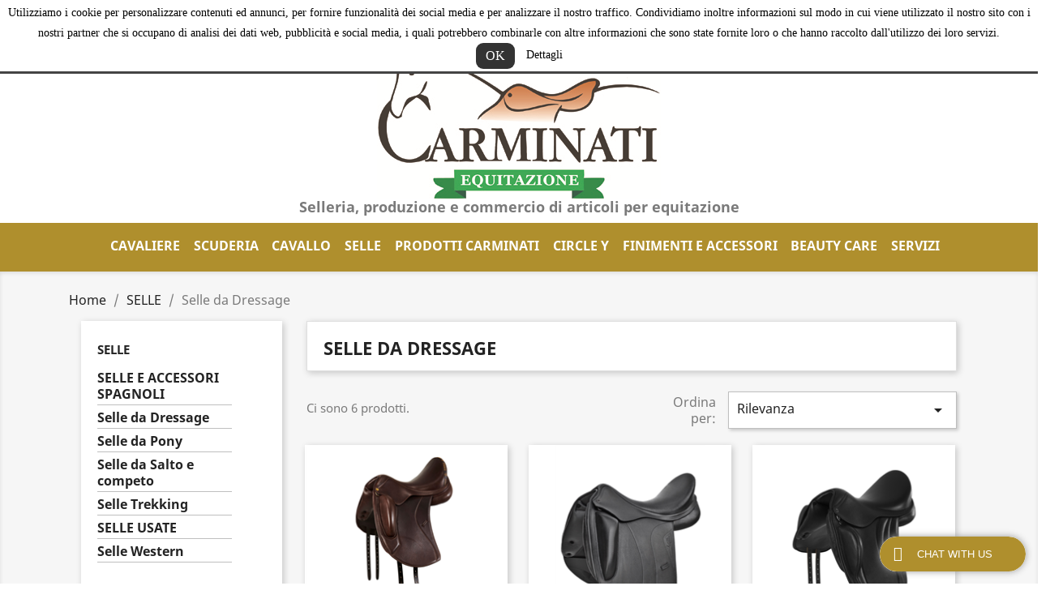

--- FILE ---
content_type: text/html; charset=utf-8
request_url: https://selleriaequitazione.com/450-selle-da-dressage
body_size: 15895
content:
<!doctype html>
<html lang="it">

  <head>
    
      
  <meta charset="utf-8">


  <meta http-equiv="x-ua-compatible" content="ie=edge">



  <title>Selle da Dressage</title>
  <meta name="description" content="">
  <meta name="keywords" content="">
        <link rel="canonical" href="https://selleriaequitazione.com/450-selle-da-dressage">
    
        



  <meta name="viewport" content="width=device-width, initial-scale=1">



  <link rel="icon" type="image/vnd.microsoft.icon" href="https://selleriaequitazione.com/img/favicon.ico?1646295814">
  <link rel="shortcut icon" type="image/x-icon" href="https://selleriaequitazione.com/img/favicon.ico?1646295814">



    <link rel="stylesheet" href="https://selleriaequitazione.com/themes/classic/assets/css/theme.css" type="text/css" media="all">
  <link rel="stylesheet" href="https://selleriaequitazione.com/modules/blockreassurance/views/dist/front.css" type="text/css" media="all">
  <link rel="stylesheet" href="https://selleriaequitazione.com/modules/ps_socialfollow/views/css/ps_socialfollow.css" type="text/css" media="all">
  <link rel="stylesheet" href="https://selleriaequitazione.com/modules/paypal/views/css/paypal_fo.css" type="text/css" media="all">
  <link rel="stylesheet" href="https://selleriaequitazione.com/modules/ps_facetedsearch/views/dist/front.css" type="text/css" media="all">
  <link rel="stylesheet" href="https://selleriaequitazione.com/modules/bacookielawinfo/views/css/style_frontend.css" type="text/css" media="all">
  <link rel="stylesheet" href="https://selleriaequitazione.com/modules/bacookielawinfo/views/css/font-awesome/css/font-awesome.min.css" type="text/css" media="all">
  <link rel="stylesheet" href="https://selleriaequitazione.com/modules/productcomments/views/css/productcomments.css" type="text/css" media="all">
  <link rel="stylesheet" href="https://selleriaequitazione.com/modules/ets_livechat/views/css/font-awesome.css" type="text/css" media="all">
  <link rel="stylesheet" href="https://selleriaequitazione.com/modules/ets_livechat/views/css/livechat.css" type="text/css" media="all">
  <link rel="stylesheet" href="https://selleriaequitazione.com/modules/ets_livechat/views/css/my_account.css" type="text/css" media="all">
  <link rel="stylesheet" href="https://selleriaequitazione.com/modules/sumuppaymentgateway//views/css/sumup_front.css" type="text/css" media="all">
  <link rel="stylesheet" href="https://selleriaequitazione.com/js/jquery/ui/themes/base/minified/jquery-ui.min.css" type="text/css" media="all">
  <link rel="stylesheet" href="https://selleriaequitazione.com/js/jquery/ui/themes/base/minified/jquery.ui.theme.min.css" type="text/css" media="all">
  <link rel="stylesheet" href="https://selleriaequitazione.com/js/jquery/plugins/growl/jquery.growl.css" type="text/css" media="all">
  <link rel="stylesheet" href="https://selleriaequitazione.com/modules/ps_imageslider/css/homeslider.css" type="text/css" media="all">
  <link rel="stylesheet" href="https://selleriaequitazione.com/themes/classic/assets/css/custom.css" type="text/css" media="all">




  

  <script type="text/javascript">
        var prestashop = {"cart":{"products":[],"totals":{"total":{"type":"total","label":"Totale","amount":0,"value":"0,00\u00a0\u20ac"},"total_including_tax":{"type":"total","label":"Totale (tasse incl.)","amount":0,"value":"0,00\u00a0\u20ac"},"total_excluding_tax":{"type":"total","label":"Totale (tasse escl.)","amount":0,"value":"0,00\u00a0\u20ac"}},"subtotals":{"products":{"type":"products","label":"Totale parziale","amount":0,"value":"0,00\u00a0\u20ac"},"discounts":null,"shipping":{"type":"shipping","label":"Spedizione","amount":0,"value":""},"tax":null},"products_count":0,"summary_string":"0 articoli","vouchers":{"allowed":0,"added":[]},"discounts":[],"minimalPurchase":0,"minimalPurchaseRequired":""},"currency":{"name":"Euro","iso_code":"EUR","iso_code_num":"978","sign":"\u20ac"},"customer":{"lastname":null,"firstname":null,"email":null,"birthday":null,"newsletter":null,"newsletter_date_add":null,"optin":null,"website":null,"company":null,"siret":null,"ape":null,"is_logged":false,"gender":{"type":null,"name":null},"addresses":[]},"language":{"name":"Italiano (Italian)","iso_code":"it","locale":"it-IT","language_code":"it","is_rtl":"0","date_format_lite":"d\/m\/Y","date_format_full":"d\/m\/Y H:i:s","id":1},"page":{"title":"","canonical":"https:\/\/selleriaequitazione.com\/450-selle-da-dressage","meta":{"title":"Selle da Dressage","description":"","keywords":"","robots":"index"},"page_name":"category","body_classes":{"lang-it":true,"lang-rtl":false,"country-IT":true,"currency-EUR":true,"layout-left-column":true,"page-category":true,"tax-display-enabled":true,"category-id-450":true,"category-Selle da Dressage":true,"category-id-parent-446":true,"category-depth-level-3":true},"admin_notifications":[]},"shop":{"name":"Carminati Equitazione Selleria","logo":"https:\/\/selleriaequitazione.com\/img\/carminati-logo-1645534726.jpg","stores_icon":"https:\/\/selleriaequitazione.com\/img\/logo_stores.png","favicon":"https:\/\/selleriaequitazione.com\/img\/favicon.ico"},"urls":{"base_url":"https:\/\/selleriaequitazione.com\/","current_url":"https:\/\/selleriaequitazione.com\/450-selle-da-dressage","shop_domain_url":"https:\/\/selleriaequitazione.com","img_ps_url":"https:\/\/selleriaequitazione.com\/img\/","img_cat_url":"https:\/\/selleriaequitazione.com\/img\/c\/","img_lang_url":"https:\/\/selleriaequitazione.com\/img\/l\/","img_prod_url":"https:\/\/selleriaequitazione.com\/img\/p\/","img_manu_url":"https:\/\/selleriaequitazione.com\/img\/m\/","img_sup_url":"https:\/\/selleriaequitazione.com\/img\/su\/","img_ship_url":"https:\/\/selleriaequitazione.com\/img\/s\/","img_store_url":"https:\/\/selleriaequitazione.com\/img\/st\/","img_col_url":"https:\/\/selleriaequitazione.com\/img\/co\/","img_url":"https:\/\/selleriaequitazione.com\/themes\/classic\/assets\/img\/","css_url":"https:\/\/selleriaequitazione.com\/themes\/classic\/assets\/css\/","js_url":"https:\/\/selleriaequitazione.com\/themes\/classic\/assets\/js\/","pic_url":"https:\/\/selleriaequitazione.com\/upload\/","pages":{"address":"https:\/\/selleriaequitazione.com\/indirizzo","addresses":"https:\/\/selleriaequitazione.com\/indirizzi","authentication":"https:\/\/selleriaequitazione.com\/login","cart":"https:\/\/selleriaequitazione.com\/carrello","category":"https:\/\/selleriaequitazione.com\/index.php?controller=category","cms":"https:\/\/selleriaequitazione.com\/index.php?controller=cms","contact":"https:\/\/selleriaequitazione.com\/contattaci","discount":"https:\/\/selleriaequitazione.com\/buoni-sconto","guest_tracking":"https:\/\/selleriaequitazione.com\/tracciatura-ospite","history":"https:\/\/selleriaequitazione.com\/cronologia-ordini","identity":"https:\/\/selleriaequitazione.com\/dati-personali","index":"https:\/\/selleriaequitazione.com\/","my_account":"https:\/\/selleriaequitazione.com\/account","order_confirmation":"https:\/\/selleriaequitazione.com\/conferma-ordine","order_detail":"https:\/\/selleriaequitazione.com\/index.php?controller=order-detail","order_follow":"https:\/\/selleriaequitazione.com\/segui-ordine","order":"https:\/\/selleriaequitazione.com\/ordine","order_return":"https:\/\/selleriaequitazione.com\/index.php?controller=order-return","order_slip":"https:\/\/selleriaequitazione.com\/buono-ordine","pagenotfound":"https:\/\/selleriaequitazione.com\/pagina-non-trovata","password":"https:\/\/selleriaequitazione.com\/recupero-password","pdf_invoice":"https:\/\/selleriaequitazione.com\/index.php?controller=pdf-invoice","pdf_order_return":"https:\/\/selleriaequitazione.com\/index.php?controller=pdf-order-return","pdf_order_slip":"https:\/\/selleriaequitazione.com\/index.php?controller=pdf-order-slip","prices_drop":"https:\/\/selleriaequitazione.com\/offerte","product":"https:\/\/selleriaequitazione.com\/index.php?controller=product","search":"https:\/\/selleriaequitazione.com\/ricerca","sitemap":"https:\/\/selleriaequitazione.com\/Mappa del sito","stores":"https:\/\/selleriaequitazione.com\/negozi","supplier":"https:\/\/selleriaequitazione.com\/fornitori","register":"https:\/\/selleriaequitazione.com\/login?create_account=1","order_login":"https:\/\/selleriaequitazione.com\/ordine?login=1"},"alternative_langs":[],"theme_assets":"\/themes\/classic\/assets\/","actions":{"logout":"https:\/\/selleriaequitazione.com\/?mylogout="},"no_picture_image":{"bySize":{"small_default":{"url":"https:\/\/selleriaequitazione.com\/img\/p\/it-default-small_default.jpg","width":98,"height":98},"cart_default":{"url":"https:\/\/selleriaequitazione.com\/img\/p\/it-default-cart_default.jpg","width":125,"height":125},"home_default":{"url":"https:\/\/selleriaequitazione.com\/img\/p\/it-default-home_default.jpg","width":250,"height":250},"medium_default":{"url":"https:\/\/selleriaequitazione.com\/img\/p\/it-default-medium_default.jpg","width":452,"height":452},"large_default":{"url":"https:\/\/selleriaequitazione.com\/img\/p\/it-default-large_default.jpg","width":800,"height":800}},"small":{"url":"https:\/\/selleriaequitazione.com\/img\/p\/it-default-small_default.jpg","width":98,"height":98},"medium":{"url":"https:\/\/selleriaequitazione.com\/img\/p\/it-default-home_default.jpg","width":250,"height":250},"large":{"url":"https:\/\/selleriaequitazione.com\/img\/p\/it-default-large_default.jpg","width":800,"height":800},"legend":""}},"configuration":{"display_taxes_label":true,"display_prices_tax_incl":true,"is_catalog":false,"show_prices":true,"opt_in":{"partner":false},"quantity_discount":{"type":"price","label":"Prezzo unitario"},"voucher_enabled":0,"return_enabled":0},"field_required":[],"breadcrumb":{"links":[{"title":"Home","url":"https:\/\/selleriaequitazione.com\/"},{"title":"SELLE","url":"https:\/\/selleriaequitazione.com\/446-selle"},{"title":"Selle da Dressage","url":"https:\/\/selleriaequitazione.com\/450-selle-da-dressage"}],"count":3},"link":{"protocol_link":"https:\/\/","protocol_content":"https:\/\/"},"time":1769019719,"static_token":"ca949e440ccb283a24f48abbe70acca5","token":"d18bbadc8fdd151de3bca33a502058f4","debug":false};
        var prestashopFacebookAjaxController = "https:\/\/selleriaequitazione.com\/module\/ps_facebook\/Ajax";
        var psemailsubscription_subscription = "https:\/\/selleriaequitazione.com\/module\/ps_emailsubscription\/subscription";
        var psr_icon_color = "#6E2808";
      </script>



  <!--Modules BA EU Cookie Law-->
<style type="text/css">
	
	#ba_eu_cookie_law{
		background:#FFFFFF;
		border-bottom-color:#444444 !important;
		border-bottom-style:solid;
	}
	#ba_eu_cookie_law .ba_eu_cookie_law_text{
		color:#000000;
	}
	#ba_eu_cookie_accept{
		color:#FFFFFF;
		background:#333333;	}
	#ba_eu_cookie_more_info{
		color:#000000;
			}
	#ba_eu_cookie_accept:hover{
		color:#CCCCCC;
	}
	#ba_eu_cookie_more_info:hover{
		color:#CCCCCC;
	}
	</style>
<script language="javascript" type="text/javascript">
	window.onload = function(){
		if(1 == 3 && getCookie('ba_eu_cookie_law') == 1){
			jQuery(".ba_popup_cookie").hide();
			jQuery(".ba_popup_cookie").css("width","0");
			jQuery(".ba_popup_cookie").css("height","0");
		}
		if(getCookie('ba_eu_cookie_law') != 1){
			if(1 == 1 && 1==1){
				jQuery("#ba_eu_cookie_law").slideDown();
			}else if(1 == 1 && 1==2){
				jQuery("#ba_eu_cookie_law").slideDown();
			}else{
				jQuery("#ba_eu_cookie_law").show();
			}
		}
		jQuery("#ba_eu_cookie_accept").click(function(){
			if(1==1){
				jQuery("#ba_eu_cookie_law").hide();
			}else if(1==2){
				window.close();
				window.open('index.php');
			}else if(N=="Y"){
				window.open('index.php');
			}
			jQuery(".ba_popup_cookie").hide();
			setCookie("ba_eu_cookie_law", "1", 365);
		});
		if("N"=="Y" && 1 <=2){
			setTimeout(function(){
				if(1==1){
					jQuery("#ba_eu_cookie_law").slideUp();
					
				}else{
					jQuery("#ba_eu_cookie_law").hide();
					
				}
			}, 3000);
		}
		
		$(document).ready(function(){
			if($(window).scrollTop()==0 && 1 <=2){
				jQuery(window).scroll(function() {
					if("N"=="Y"){
						// console.log($(window).scrollTop());
						if(1==1){
							// alert('a');
							jQuery("#ba_eu_cookie_law").slideUp();
							
						}else{
							jQuery("#ba_eu_cookie_law").hide();
							
						}
					}
				});
			}
		});
		
		if("Y"=="Y"){
			jQuery("#ba_eu_cookie_law").css("border-width","3px");
			
		}
		if(1==3){
			jQuery(".ba_popup_cookie").show();
			jQuery("#ba_eu_cookie_law .fa-times-circle-o").show();
			var widthBody = jQuery(window).width();
			var heightBody = jQuery(window).height();
			jQuery('#ba_eu_cookie_law').css({ 'width':'80%','overflow':'inherit'});
			var widthPopupCookie = jQuery('#ba_eu_cookie_law').width();
			var heightPopupCookie = jQuery('#ba_eu_cookie_law').height();
			var MarginLeft = ((widthBody - widthPopupCookie)/2);
			var MarginTop = ((heightBody - heightPopupCookie)/2);
			jQuery('#ba_eu_cookie_law').css({ "top":(MarginTop-40)+"px","left":MarginLeft+"px" });
		}
		jQuery('.ba_popup_cookie').click(function(){
			jQuery(this).hide();
			jQuery("#ba_eu_cookie_law").hide();
		});
		jQuery("#ba_eu_cookie_law .fa-times-circle-o").click(function(){
			jQuery(this).hide();
			jQuery('.ba_popup_cookie').hide();
			jQuery("#ba_eu_cookie_law").hide();
		});
		function setCookie(cname, cvalue, exdays) {
			var d = new Date();
			d.setTime(d.getTime() + (exdays*24*60*60*1000));
			var expires = "expires="+d.toUTCString();
			document.cookie = cname + "=" + cvalue + "; " + expires;
		}
		function getCookie(cname) {
			var name = cname + "=";
			var ca = document.cookie.split(';');
			for(var i=0; i<ca.length; i++) {
				var c = ca[i];
				while (c.charAt(0)==' ') c = c.substring(1);
				if (c.indexOf(name) == 0) return c.substring(name.length,c.length);
			}
			return "";
		}
	}
</script>
<div id="ba_eu_cookie_law" class="show_in_header">
	<div class="ba_eu_cookie_law_button">
		<div class="ba_eu_cookie_law_text" style="display:block;line-height:25px;">
			Utilizziamo i cookie per personalizzare contenuti ed annunci, per fornire funzionalità dei social media e per analizzare il nostro traffico. Condividiamo inoltre informazioni sul modo in cui viene utilizzato il nostro sito con i nostri partner che si occupano di analisi dei dati web, pubblicità e social media, i quali potrebbero combinarle con altre informazioni che sono state fornite loro o che hanno raccolto dall&#039;utilizzo dei loro servizi. 		</div>
		<span class="ba_eu_cookie_law_text" style="line-height:17px;">
			<a href="javascript:void(0)" name="acceptSubmit" id="ba_eu_cookie_accept" class="btn btn-default">OK</a>
			<a href="content/7-privacy-policy" target="" name="moreInfoSubmit" id="ba_eu_cookie_more_info" class="">Dettagli</a>
		</span>
		
	</div>
	<i class="fa fa-times-circle-o icon-remove-circle"></i>
</div>
<div class="ba_popup_cookie"></div><script type="text/javascript">
            var ETS_LC_DISPLAY_COMPANY_INFO = 0;
            var ETS_LC_AVATAR_IMAGE_TYPE = 'rounded';
            var ETS_LC_TEXT_SEND = 'Invia';
            var ETS_LC_TEXT_BUTTON_EDIT = 'Modifica';
            var ETS_LC_TEXT_SEND_OffLINE = 'in questo momento non siamo online, lascia un messaggio';
            var ETS_LC_TEXT_SEND_START_CHAT = 'Avvia la chat';
            var ETS_DISPLAY_SEND_BUTTON = 1;
            var ETS_LC_DISPLAY_REQUIRED_FIELDS = 0;
            var ETS_LC_DISPLAY_RATING = 1;
            var ETS_LC_DISPLAY_TIME = 1;
            var ETS_LC_ENABLE_EDIT_MESSAGE = 1;
            var ETS_LC_ENABLE_DELETE_MESSAGE = 1;
            var ETS_LC_MSG_COUNT = 10;
            var ETS_LC_ENTER_TO_SEND = 1;
            var ETS_LC_STAFF_ACCEPT = 1;
            var ETS_LC_SEND_FILE = 0;
            var ETS_LC_MAX_FILE_MS = 8;
            var ETS_LC_NUMBER_FILE_MS = 100;
            var ETS_LC_UPDATE_CONTACT_INFO = 1;
            var ETS_CENTAINT_TIME_SEND_EMAIL = 1;
            var ETS_LC_AUTO_OPEN = 0;
            var ETS_LC_AUTO_OPEN_CHATBOX_DELAY = 10;
            var ETS_LC_AUTO_OPEN_ONLINE_ONLY = 1;
            var ETS_LC_TIME_OUT = 3000;
            var ETS_LC_AUTO_FRONTEND_SPEED = 1;
            var ETS_LC_TIME_OUT_BACK_END = 3000;
            var ETS_LC_AUTO_BACKEND_SPEED = 1;
            var ETS_LC_ONLINE_TIMEOUT = 10;
            var ETS_LC_ENDCHAT_AUTO = 60;
            var ETS_LC_TIME_WAIT = 5;
            var ETS_LC_USE_SOUND_BACKEND = 1;
            var ETS_LC_USE_SOUND_FONTEND = 1;
            var ETS_ENABLE_PRE_MADE_MESSAGE = 0;
            var ETS_LIVECHAT_ADMIN_DE = 1;
            var ETS_LIVECHAT_ADMIN_OLD = 1;
            var ETS_ENABLE_AUTO_REPLY = 0;
            var ETS_LC_URL_AJAX = 'https://selleriaequitazione.com/module/ets_livechat/ajax?token=fe9fc289c3ff0af142b6d3bead98a923';
            var ETS_LC_URL_OAUTH = 'https://selleriaequitazione.com/module/ets_livechat/oauth';
        var isRequestAjax ='0';
</script>
<script type="text/javascript">
    var delete_text= "Elimina";
    var edit_text= "Modifica";
    var edited_text ="Edited";
    var edited_at_text ="Edited at:";
    var editing_text ="Editing";
    var online_text ="Online";
    var busy_text ="Busy";
    var invisible_text ="Offline";
    var offline_text ="Offline";
    var disable_sound_text ="Disable sound";
    var enable_sound_text ="Enable sound";
    var maximize_text ="Maximize";
    var minimize_text ="Minimize";
    var text_admin_busy="Sorry. All staffs are busy at the moment. Please come back later or";
    var text_customer_end_chat ="Click here to end chat";
    var ets_livechat_invalid_file ="File upload is invalid";
    var invalid_file_max_size ="Attachment size exceeds the allowable limit.";
    var uploading ="Uploading...";
    var show_text = "Show chat window";
</script><script async src="https://www.googletagmanager.com/gtag/js?id=UA-7413071-19"></script>
<script>
  window.dataLayer = window.dataLayer || [];
  function gtag(){dataLayer.push(arguments);}
  gtag('js', new Date());
  gtag(
    'config',
    'UA-7413071-19',
    {
      'debug_mode':false
      , 'anonymize_ip': true                }
  );
</script>






    
  </head>

  <body id="category" class="lang-it country-it currency-eur layout-left-column page-category tax-display-enabled category-id-450 category-selle-da-dressage category-id-parent-446 category-depth-level-3">

    
      
    

    <main>
      
              

      <header id="header">
        
          
  <div class="header-banner">
    
  </div>



  <nav class="header-nav">
    <div class="container">
      <div class="row">
        <div class="hidden-sm-down">
          <div class="col-md-5 col-xs-12">
            
          </div>
          <div class="col-md-7 right-nav">
              <!-- Block search module TOP -->
<div id="search_widget" class="search-widget" data-search-controller-url="//selleriaequitazione.com/ricerca">
	<form method="get" action="//selleriaequitazione.com/ricerca">
		<input type="hidden" name="controller" value="search">
		<input type="text" name="s" value="" placeholder="Cerca nel catalogo" aria-label="Cerca">
		<button type="submit">
			<i class="material-icons search">&#xE8B6;</i>
      <span class="hidden-xl-down">Cerca</span>
		</button>
	</form>
</div>
<!-- /Block search module TOP -->
<div id="_desktop_user_info">
  <div class="user-info">
          <a
        href="https://selleriaequitazione.com/account"
        title="Accedi al tuo account cliente"
        rel="nofollow"
      >
        <i class="material-icons">&#xE7FF;</i>
        <span class="hidden-sm-down">Accedi</span>
      </a>
      </div>
</div>
<div id="_desktop_cart">
  <div class="blockcart cart-preview inactive" data-refresh-url="//selleriaequitazione.com/module/ps_shoppingcart/ajax">
    <div class="header">
              <i class="material-icons shopping-cart">shopping_cart</i>
        <span class="hidden-sm-down">Carrello</span>
        <span class="cart-products-count">(0)</span>
          </div>
  </div>
</div>

          </div>
        </div>
        <div class="hidden-md-up text-sm-center mobile">
          <div class="float-xs-left" id="menu-icon">
            <i class="material-icons d-inline">&#xE5D2;</i>
          </div>
          <div class="float-xs-right" id="_mobile_cart"></div>
          <div class="float-xs-right" id="_mobile_user_info"></div>
          <div class="top-logo" id="_mobile_logo"></div>
          <div class="clearfix"></div>
        </div>
      </div>
    </div>
  </nav>



  <div class="header-top">
    <div class="container">
       <div class="row">
        <div class="col-md-2 hidden-sm-down" id="_desktop_logo">
                            <a href="https://selleriaequitazione.com/">
                  <img class="logo img-responsive" src="https://selleriaequitazione.com/img/carminati-logo-1645534726.jpg" alt="Carminati Equitazione Selleria">
                </a>
                    </div>
        <div class="col-md-10 col-sm-12 position-static">
          

<div class="menu js-top-menu position-static hidden-sm-down" id="_desktop_top_menu">
    
          <ul class="top-menu" id="top-menu" data-depth="0">
                    <li class="category" id="category-320">
                          <a
                class="dropdown-item"
                href="https://selleriaequitazione.com/320-cavaliere" data-depth="0"
                              >
                                                                      <span class="float-xs-right hidden-md-up">
                    <span data-target="#top_sub_menu_51750" data-toggle="collapse" class="navbar-toggler collapse-icons">
                      <i class="material-icons add">&#xE313;</i>
                      <i class="material-icons remove">&#xE316;</i>
                    </span>
                  </span>
                                CAVALIERE
              </a>
                            <div  class="popover sub-menu js-sub-menu collapse" id="top_sub_menu_51750">
                
          <ul class="top-menu"  data-depth="1">
                    <li class="category" id="category-321">
                          <a
                class="dropdown-item dropdown-submenu"
                href="https://selleriaequitazione.com/321-abbigliamento-western" data-depth="1"
                              >
                                                                      <span class="float-xs-right hidden-md-up">
                    <span data-target="#top_sub_menu_61515" data-toggle="collapse" class="navbar-toggler collapse-icons">
                      <i class="material-icons add">&#xE313;</i>
                      <i class="material-icons remove">&#xE316;</i>
                    </span>
                  </span>
                                Abbigliamento western
              </a>
                            <div  class="collapse" id="top_sub_menu_61515">
                
          <ul class="top-menu"  data-depth="2">
                    <li class="category" id="category-322">
                          <a
                class="dropdown-item"
                href="https://selleriaequitazione.com/322-cappelli" data-depth="2"
                              >
                                Cappelli
              </a>
                          </li>
                    <li class="category" id="category-323">
                          <a
                class="dropdown-item"
                href="https://selleriaequitazione.com/323-stivali" data-depth="2"
                              >
                                Stivali
              </a>
                          </li>
                    <li class="category" id="category-324">
                          <a
                class="dropdown-item"
                href="https://selleriaequitazione.com/324-jeans" data-depth="2"
                              >
                                Jeans
              </a>
                          </li>
                    <li class="category" id="category-325">
                          <a
                class="dropdown-item"
                href="https://selleriaequitazione.com/325-cinture" data-depth="2"
                              >
                                Cinture
              </a>
                          </li>
                    <li class="category" id="category-328">
                          <a
                class="dropdown-item"
                href="https://selleriaequitazione.com/328-fibbie-per-cinture" data-depth="2"
                              >
                                Fibbie per Cinture
              </a>
                          </li>
                    <li class="category" id="category-326">
                          <a
                class="dropdown-item"
                href="https://selleriaequitazione.com/326-cinturini-da-speroni" data-depth="2"
                              >
                                Cinturini da Speroni
              </a>
                          </li>
                    <li class="category" id="category-332">
                          <a
                class="dropdown-item"
                href="https://selleriaequitazione.com/332-speroni" data-depth="2"
                              >
                                Speroni
              </a>
                          </li>
                    <li class="category" id="category-327">
                          <a
                class="dropdown-item"
                href="https://selleriaequitazione.com/327-guanti" data-depth="2"
                              >
                                Guanti
              </a>
                          </li>
                    <li class="category" id="category-329">
                          <a
                class="dropdown-item"
                href="https://selleriaequitazione.com/329-camice" data-depth="2"
                              >
                                Camice
              </a>
                          </li>
                    <li class="category" id="category-330">
                          <a
                class="dropdown-item"
                href="https://selleriaequitazione.com/330-bolo" data-depth="2"
                              >
                                Bolo
              </a>
                          </li>
                    <li class="category" id="category-331">
                          <a
                class="dropdown-item"
                href="https://selleriaequitazione.com/331-ceps-in-pelle" data-depth="2"
                              >
                                CEPS in Pelle
              </a>
                          </li>
                    <li class="category" id="category-333">
                          <a
                class="dropdown-item"
                href="https://selleriaequitazione.com/333-giacconi" data-depth="2"
                              >
                                Giacconi
              </a>
                          </li>
              </ul>
    
              </div>
                          </li>
                    <li class="category" id="category-334">
                          <a
                class="dropdown-item dropdown-submenu"
                href="https://selleriaequitazione.com/334-abbigliamento-inglese" data-depth="1"
                              >
                                                                      <span class="float-xs-right hidden-md-up">
                    <span data-target="#top_sub_menu_5926" data-toggle="collapse" class="navbar-toggler collapse-icons">
                      <i class="material-icons add">&#xE313;</i>
                      <i class="material-icons remove">&#xE316;</i>
                    </span>
                  </span>
                                Abbigliamento Inglese
              </a>
                            <div  class="collapse" id="top_sub_menu_5926">
                
          <ul class="top-menu"  data-depth="2">
                    <li class="category" id="category-335">
                          <a
                class="dropdown-item"
                href="https://selleriaequitazione.com/335-cravatteplastonreti-capelli" data-depth="2"
                              >
                                Cravatte_Plaston_Reti capelli
              </a>
                          </li>
                    <li class="category" id="category-336">
                          <a
                class="dropdown-item"
                href="https://selleriaequitazione.com/336-giacche-da-concorso" data-depth="2"
                              >
                                Giacche da Concorso
              </a>
                          </li>
                    <li class="category" id="category-337">
                          <a
                class="dropdown-item"
                href="https://selleriaequitazione.com/337-cavalleria-toscana-fise" data-depth="2"
                              >
                                CAVALLERIA TOSCANA FISE
              </a>
                          </li>
                    <li class="category" id="category-338">
                          <a
                class="dropdown-item"
                href="https://selleriaequitazione.com/338-maglioni--coppole--" data-depth="2"
                              >
                                Maglioni - Coppole - 
              </a>
                          </li>
                    <li class="category" id="category-345">
                          <a
                class="dropdown-item"
                href="https://selleriaequitazione.com/345-caschi" data-depth="2"
                              >
                                Caschi
              </a>
                          </li>
                    <li class="category" id="category-339">
                          <a
                class="dropdown-item"
                href="https://selleriaequitazione.com/339-camice" data-depth="2"
                              >
                                Camice
              </a>
                          </li>
                    <li class="category" id="category-340">
                          <a
                class="dropdown-item"
                href="https://selleriaequitazione.com/340-polo-e-tshirt" data-depth="2"
                              >
                                Polo e t-shirt
              </a>
                          </li>
                    <li class="category" id="category-341">
                          <a
                class="dropdown-item"
                href="https://selleriaequitazione.com/341-cinture" data-depth="2"
                              >
                                Cinture
              </a>
                          </li>
                    <li class="category" id="category-344">
                          <a
                class="dropdown-item"
                href="https://selleriaequitazione.com/344-guanti" data-depth="2"
                              >
                                Guanti
              </a>
                          </li>
                    <li class="category" id="category-479">
                          <a
                class="dropdown-item"
                href="https://selleriaequitazione.com/479-airbag" data-depth="2"
                              >
                                AIRBAG
              </a>
                          </li>
                    <li class="category" id="category-342">
                          <a
                class="dropdown-item"
                href="https://selleriaequitazione.com/342-pantaloni" data-depth="2"
                              >
                                Pantaloni
              </a>
                          </li>
                    <li class="category" id="category-343">
                          <a
                class="dropdown-item"
                href="https://selleriaequitazione.com/343-calze" data-depth="2"
                              >
                                Calze
              </a>
                          </li>
                    <li class="category" id="category-346">
                          <a
                class="dropdown-item"
                href="https://selleriaequitazione.com/346-stivali-e-stivaletti" data-depth="2"
                              >
                                Stivali e Stivaletti
              </a>
                          </li>
                    <li class="category" id="category-347">
                          <a
                class="dropdown-item"
                href="https://selleriaequitazione.com/347-ghette" data-depth="2"
                              >
                                Ghette
              </a>
                          </li>
                    <li class="category" id="category-350">
                          <a
                class="dropdown-item"
                href="https://selleriaequitazione.com/350-speroni" data-depth="2"
                              >
                                Speroni
              </a>
                          </li>
                    <li class="category" id="category-348">
                          <a
                class="dropdown-item"
                href="https://selleriaequitazione.com/348-capi-spalla-estivi" data-depth="2"
                              >
                                Capi Spalla Estivi
              </a>
                          </li>
                    <li class="category" id="category-349">
                          <a
                class="dropdown-item"
                href="https://selleriaequitazione.com/349-capi-spalla-invernali" data-depth="2"
                              >
                                Capi Spalla Invernali
              </a>
                          </li>
                    <li class="category" id="category-351">
                          <a
                class="dropdown-item"
                href="https://selleriaequitazione.com/351-giubprotettivi-e-salvaschiena" data-depth="2"
                              >
                                Giub.protettivi e salvaschiena
              </a>
                          </li>
                    <li class="category" id="category-352">
                          <a
                class="dropdown-item"
                href="https://selleriaequitazione.com/352-accessori-da-concorso" data-depth="2"
                              >
                                Accessori da concorso
              </a>
                          </li>
              </ul>
    
              </div>
                          </li>
              </ul>
    
              </div>
                          </li>
                    <li class="category" id="category-353">
                          <a
                class="dropdown-item"
                href="https://selleriaequitazione.com/353-scuderia" data-depth="0"
                              >
                                                                      <span class="float-xs-right hidden-md-up">
                    <span data-target="#top_sub_menu_16773" data-toggle="collapse" class="navbar-toggler collapse-icons">
                      <i class="material-icons add">&#xE313;</i>
                      <i class="material-icons remove">&#xE316;</i>
                    </span>
                  </span>
                                SCUDERIA
              </a>
                            <div  class="popover sub-menu js-sub-menu collapse" id="top_sub_menu_16773">
                
          <ul class="top-menu"  data-depth="1">
                    <li class="category" id="category-355">
                          <a
                class="dropdown-item dropdown-submenu"
                href="https://selleriaequitazione.com/355-barbozzali" data-depth="1"
                              >
                                Barbozzali
              </a>
                          </li>
                    <li class="category" id="category-358">
                          <a
                class="dropdown-item dropdown-submenu"
                href="https://selleriaequitazione.com/358-bauli" data-depth="1"
                              >
                                Bauli
              </a>
                          </li>
                    <li class="category" id="category-359">
                          <a
                class="dropdown-item dropdown-submenu"
                href="https://selleriaequitazione.com/359-lazzi" data-depth="1"
                              >
                                Lazzi
              </a>
                          </li>
                    <li class="category" id="category-362">
                          <a
                class="dropdown-item dropdown-submenu"
                href="https://selleriaequitazione.com/362-recinzioni-elettriche" data-depth="1"
                              >
                                Recinzioni elettriche
              </a>
                          </li>
                    <li class="category" id="category-363">
                          <a
                class="dropdown-item dropdown-submenu"
                href="https://selleriaequitazione.com/363-spazzolenettapiediasciugasudore" data-depth="1"
                              >
                                Spazzole_nettapiedi_asciugasudore
              </a>
                          </li>
                    <li class="category" id="category-360">
                          <a
                class="dropdown-item dropdown-submenu"
                href="https://selleriaequitazione.com/360-pettini" data-depth="1"
                              >
                                Pettini
              </a>
                          </li>
                    <li class="category" id="category-365">
                          <a
                class="dropdown-item dropdown-submenu"
                href="https://selleriaequitazione.com/365-tosatrici" data-depth="1"
                              >
                                Tosatrici
              </a>
                          </li>
                    <li class="category" id="category-366">
                          <a
                class="dropdown-item dropdown-submenu"
                href="https://selleriaequitazione.com/366-carrelli-per-sella" data-depth="1"
                              >
                                Carrelli per Sella
              </a>
                          </li>
                    <li class="category" id="category-367">
                          <a
                class="dropdown-item dropdown-submenu"
                href="https://selleriaequitazione.com/367-portasella" data-depth="1"
                              >
                                Portasella
              </a>
                          </li>
                    <li class="category" id="category-368">
                          <a
                class="dropdown-item dropdown-submenu"
                href="https://selleriaequitazione.com/368-portabriglia-e-altro" data-depth="1"
                              >
                                Portabriglia e altro
              </a>
                          </li>
                    <li class="category" id="category-356">
                          <a
                class="dropdown-item dropdown-submenu"
                href="https://selleriaequitazione.com/356-abbeveratoi" data-depth="1"
                              >
                                Abbeveratoi
              </a>
                          </li>
                    <li class="category" id="category-369">
                          <a
                class="dropdown-item dropdown-submenu"
                href="https://selleriaequitazione.com/369-forche" data-depth="1"
                              >
                                Forche
              </a>
                          </li>
                    <li class="category" id="category-357">
                          <a
                class="dropdown-item dropdown-submenu"
                href="https://selleriaequitazione.com/357-cariole" data-depth="1"
                              >
                                Cariole
              </a>
                          </li>
                    <li class="category" id="category-370">
                          <a
                class="dropdown-item dropdown-submenu"
                href="https://selleriaequitazione.com/370-mangiatoie-" data-depth="1"
                              >
                                Mangiatoie 
              </a>
                          </li>
                    <li class="category" id="category-371">
                          <a
                class="dropdown-item dropdown-submenu"
                href="https://selleriaequitazione.com/371-museruole" data-depth="1"
                              >
                                Museruole
              </a>
                          </li>
                    <li class="category" id="category-364">
                          <a
                class="dropdown-item dropdown-submenu"
                href="https://selleriaequitazione.com/364-scarpette" data-depth="1"
                              >
                                Scarpette
              </a>
                          </li>
                    <li class="category" id="category-372">
                          <a
                class="dropdown-item dropdown-submenu"
                href="https://selleriaequitazione.com/372-sacche" data-depth="1"
                              >
                                Sacche
              </a>
                          </li>
                    <li class="category" id="category-361">
                          <a
                class="dropdown-item dropdown-submenu"
                href="https://selleriaequitazione.com/361-mascalcia" data-depth="1"
                              >
                                Mascalcia
              </a>
                          </li>
                    <li class="category" id="category-354">
                          <a
                class="dropdown-item dropdown-submenu"
                href="https://selleriaequitazione.com/354-articoli-vari" data-depth="1"
                              >
                                Articoli vari
              </a>
                          </li>
              </ul>
    
              </div>
                          </li>
                    <li class="category" id="category-373">
                          <a
                class="dropdown-item"
                href="https://selleriaequitazione.com/373-cavallo" data-depth="0"
                              >
                                                                      <span class="float-xs-right hidden-md-up">
                    <span data-target="#top_sub_menu_82363" data-toggle="collapse" class="navbar-toggler collapse-icons">
                      <i class="material-icons add">&#xE313;</i>
                      <i class="material-icons remove">&#xE316;</i>
                    </span>
                  </span>
                                CAVALLO
              </a>
                            <div  class="popover sub-menu js-sub-menu collapse" id="top_sub_menu_82363">
                
          <ul class="top-menu"  data-depth="1">
                    <li class="category" id="category-374">
                          <a
                class="dropdown-item dropdown-submenu"
                href="https://selleriaequitazione.com/374-capezze" data-depth="1"
                              >
                                Capezze
              </a>
                          </li>
                    <li class="category" id="category-375">
                          <a
                class="dropdown-item dropdown-submenu"
                href="https://selleriaequitazione.com/375-lunghine" data-depth="1"
                              >
                                Lunghine
              </a>
                          </li>
                    <li class="category" id="category-376">
                          <a
                class="dropdown-item dropdown-submenu"
                href="https://selleriaequitazione.com/376-cuffie" data-depth="1"
                              >
                                Cuffie
              </a>
                          </li>
                    <li class="category" id="category-377">
                          <a
                class="dropdown-item dropdown-submenu"
                href="https://selleriaequitazione.com/377-cuffie-da-paddok" data-depth="1"
                              >
                                Cuffie da Paddok
              </a>
                          </li>
                    <li class="category" id="category-378">
                          <a
                class="dropdown-item dropdown-submenu"
                href="https://selleriaequitazione.com/378-borse-da-trekking" data-depth="1"
                              >
                                Borse da Trekking
              </a>
                          </li>
                    <li class="category" id="category-379">
                          <a
                class="dropdown-item dropdown-submenu"
                href="https://selleriaequitazione.com/379-copriseggio-e-coprisella" data-depth="1"
                              >
                                Copriseggio e Coprisella
              </a>
                          </li>
                    <li class="category" id="category-380">
                          <a
                class="dropdown-item dropdown-submenu"
                href="https://selleriaequitazione.com/380-martingale" data-depth="1"
                              >
                                Martingale
              </a>
                          </li>
                    <li class="category" id="category-381">
                          <a
                class="dropdown-item dropdown-submenu"
                href="https://selleriaequitazione.com/381-gogue-e-chambon" data-depth="1"
                              >
                                Gogue e Chambon
              </a>
                          </li>
                    <li class="category" id="category-382">
                          <a
                class="dropdown-item dropdown-submenu"
                href="https://selleriaequitazione.com/382-sottocoda" data-depth="1"
                              >
                                Sottocoda
              </a>
                          </li>
                    <li class="category" id="category-383">
                          <a
                class="dropdown-item dropdown-submenu"
                href="https://selleriaequitazione.com/383-sottopancia-western" data-depth="1"
                              >
                                Sottopancia Western
              </a>
                          </li>
                    <li class="category" id="category-384">
                          <a
                class="dropdown-item dropdown-submenu"
                href="https://selleriaequitazione.com/384-sottopancia-inglesi" data-depth="1"
                              >
                                Sottopancia Inglesi
              </a>
                          </li>
                    <li class="category" id="category-413">
                          <a
                class="dropdown-item dropdown-submenu"
                href="https://selleriaequitazione.com/413-coprisottopancia-" data-depth="1"
                              >
                                Coprisottopancia 
              </a>
                          </li>
                    <li class="category" id="category-385">
                          <a
                class="dropdown-item dropdown-submenu"
                href="https://selleriaequitazione.com/385-sottosella-inglesi" data-depth="1"
                              >
                                Sottosella Inglesi
              </a>
                          </li>
                    <li class="category" id="category-386">
                          <a
                class="dropdown-item dropdown-submenu"
                href="https://selleriaequitazione.com/386-sottosella-western" data-depth="1"
                              >
                                Sottosella Western
              </a>
                          </li>
                    <li class="category" id="category-387">
                          <a
                class="dropdown-item dropdown-submenu"
                href="https://selleriaequitazione.com/387-staffe-western" data-depth="1"
                              >
                                Staffe Western
              </a>
                          </li>
                    <li class="category" id="category-388">
                          <a
                class="dropdown-item dropdown-submenu"
                href="https://selleriaequitazione.com/388-staffe-inglesi" data-depth="1"
                              >
                                Staffe Inglesi
              </a>
                          </li>
                    <li class="category" id="category-389">
                          <a
                class="dropdown-item dropdown-submenu"
                href="https://selleriaequitazione.com/389-staffili" data-depth="1"
                              >
                                Staffili
              </a>
                          </li>
                    <li class="category" id="category-390">
                          <a
                class="dropdown-item dropdown-submenu"
                href="https://selleriaequitazione.com/390-coperte" data-depth="1"
                              >
                                                                      <span class="float-xs-right hidden-md-up">
                    <span data-target="#top_sub_menu_20711" data-toggle="collapse" class="navbar-toggler collapse-icons">
                      <i class="material-icons add">&#xE313;</i>
                      <i class="material-icons remove">&#xE316;</i>
                    </span>
                  </span>
                                Coperte
              </a>
                            <div  class="collapse" id="top_sub_menu_20711">
                
          <ul class="top-menu"  data-depth="2">
                    <li class="category" id="category-391">
                          <a
                class="dropdown-item"
                href="https://selleriaequitazione.com/391-coperte-da-box-e-passeggio" data-depth="2"
                              >
                                Coperte da box e passeggio
              </a>
                          </li>
                    <li class="category" id="category-392">
                          <a
                class="dropdown-item"
                href="https://selleriaequitazione.com/392-coperte-paddock" data-depth="2"
                              >
                                Coperte Paddock
              </a>
                          </li>
                    <li class="category" id="category-393">
                          <a
                class="dropdown-item"
                href="https://selleriaequitazione.com/393-coperte-western" data-depth="2"
                              >
                                Coperte Western
              </a>
                          </li>
              </ul>
    
              </div>
                          </li>
                    <li class="category" id="category-394">
                          <a
                class="dropdown-item dropdown-submenu"
                href="https://selleriaequitazione.com/394-briglieria" data-depth="1"
                              >
                                                                      <span class="float-xs-right hidden-md-up">
                    <span data-target="#top_sub_menu_80057" data-toggle="collapse" class="navbar-toggler collapse-icons">
                      <i class="material-icons add">&#xE313;</i>
                      <i class="material-icons remove">&#xE316;</i>
                    </span>
                  </span>
                                Briglieria
              </a>
                            <div  class="collapse" id="top_sub_menu_80057">
                
          <ul class="top-menu"  data-depth="2">
                    <li class="category" id="category-395">
                          <a
                class="dropdown-item"
                href="https://selleriaequitazione.com/395-briglie-inglesi" data-depth="2"
                              >
                                Briglie Inglesi
              </a>
                          </li>
                    <li class="category" id="category-396">
                          <a
                class="dropdown-item"
                href="https://selleriaequitazione.com/396-briglie-dressage" data-depth="2"
                              >
                                Briglie dressage
              </a>
                          </li>
                    <li class="category" id="category-397">
                          <a
                class="dropdown-item"
                href="https://selleriaequitazione.com/397-bosal-e-mecate" data-depth="2"
                              >
                                Bosal e Mecate
              </a>
                          </li>
                    <li class="category" id="category-398">
                          <a
                class="dropdown-item"
                href="https://selleriaequitazione.com/398-briglie-endurance" data-depth="2"
                              >
                                Briglie Endurance
              </a>
                          </li>
                    <li class="category" id="category-399">
                          <a
                class="dropdown-item"
                href="https://selleriaequitazione.com/399-briglie-trekking" data-depth="2"
                              >
                                Briglie Trekking
              </a>
                          </li>
                    <li class="category" id="category-400">
                          <a
                class="dropdown-item"
                href="https://selleriaequitazione.com/400-briglie-western" data-depth="2"
                              >
                                Briglie Western
              </a>
                          </li>
                    <li class="category" id="category-401">
                          <a
                class="dropdown-item"
                href="https://selleriaequitazione.com/401-accesori" data-depth="2"
                              >
                                Accesori
              </a>
                          </li>
              </ul>
    
              </div>
                          </li>
                    <li class="category" id="category-402">
                          <a
                class="dropdown-item dropdown-submenu"
                href="https://selleriaequitazione.com/402-redini" data-depth="1"
                              >
                                                                      <span class="float-xs-right hidden-md-up">
                    <span data-target="#top_sub_menu_23989" data-toggle="collapse" class="navbar-toggler collapse-icons">
                      <i class="material-icons add">&#xE313;</i>
                      <i class="material-icons remove">&#xE316;</i>
                    </span>
                  </span>
                                Redini
              </a>
                            <div  class="collapse" id="top_sub_menu_23989">
                
          <ul class="top-menu"  data-depth="2">
                    <li class="category" id="category-403">
                          <a
                class="dropdown-item"
                href="https://selleriaequitazione.com/403-redini-inglesi" data-depth="2"
                              >
                                Redini Inglesi
              </a>
                          </li>
                    <li class="category" id="category-404">
                          <a
                class="dropdown-item"
                href="https://selleriaequitazione.com/404-redini-western" data-depth="2"
                              >
                                Redini Western
              </a>
                          </li>
              </ul>
    
              </div>
                          </li>
                    <li class="category" id="category-405">
                          <a
                class="dropdown-item dropdown-submenu"
                href="https://selleriaequitazione.com/405-pettorali" data-depth="1"
                              >
                                                                      <span class="float-xs-right hidden-md-up">
                    <span data-target="#top_sub_menu_11843" data-toggle="collapse" class="navbar-toggler collapse-icons">
                      <i class="material-icons add">&#xE313;</i>
                      <i class="material-icons remove">&#xE316;</i>
                    </span>
                  </span>
                                Pettorali
              </a>
                            <div  class="collapse" id="top_sub_menu_11843">
                
          <ul class="top-menu"  data-depth="2">
                    <li class="category" id="category-406">
                          <a
                class="dropdown-item"
                href="https://selleriaequitazione.com/406-pettorali-endurance" data-depth="2"
                              >
                                Pettorali Endurance
              </a>
                          </li>
                    <li class="category" id="category-407">
                          <a
                class="dropdown-item"
                href="https://selleriaequitazione.com/407-pettorali-inglesi" data-depth="2"
                              >
                                Pettorali Inglesi
              </a>
                          </li>
                    <li class="category" id="category-408">
                          <a
                class="dropdown-item"
                href="https://selleriaequitazione.com/408-pettorali-trekking" data-depth="2"
                              >
                                Pettorali Trekking
              </a>
                          </li>
                    <li class="category" id="category-409">
                          <a
                class="dropdown-item"
                href="https://selleriaequitazione.com/409-pettorali-western" data-depth="2"
                              >
                                Pettorali Western
              </a>
                          </li>
                    <li class="category" id="category-477">
                          <a
                class="dropdown-item"
                href="https://selleriaequitazione.com/477-accessori" data-depth="2"
                              >
                                Accessori
              </a>
                          </li>
              </ul>
    
              </div>
                          </li>
                    <li class="category" id="category-410">
                          <a
                class="dropdown-item dropdown-submenu"
                href="https://selleriaequitazione.com/410-alzapaletta-e-compensatori" data-depth="1"
                              >
                                                                      <span class="float-xs-right hidden-md-up">
                    <span data-target="#top_sub_menu_84754" data-toggle="collapse" class="navbar-toggler collapse-icons">
                      <i class="material-icons add">&#xE313;</i>
                      <i class="material-icons remove">&#xE316;</i>
                    </span>
                  </span>
                                Alzapaletta e compensatori
              </a>
                            <div  class="collapse" id="top_sub_menu_84754">
                
          <ul class="top-menu"  data-depth="2">
                    <li class="category" id="category-411">
                          <a
                class="dropdown-item"
                href="https://selleriaequitazione.com/411-compensatori-standard" data-depth="2"
                              >
                                Compensatori Standard
              </a>
                          </li>
                    <li class="category" id="category-412">
                          <a
                class="dropdown-item"
                href="https://selleriaequitazione.com/412-compensatori-puro-agnello" data-depth="2"
                              >
                                Compensatori Puro Agnello
              </a>
                          </li>
                    <li class="category" id="category-414">
                          <a
                class="dropdown-item"
                href="https://selleriaequitazione.com/414-gel" data-depth="2"
                              >
                                Gel
              </a>
                          </li>
                    <li class="category" id="category-415">
                          <a
                class="dropdown-item"
                href="https://selleriaequitazione.com/415-nasaline" data-depth="2"
                              >
                                Nasaline
              </a>
                          </li>
              </ul>
    
              </div>
                          </li>
                    <li class="category" id="category-416">
                          <a
                class="dropdown-item dropdown-submenu"
                href="https://selleriaequitazione.com/416-protezioni" data-depth="1"
                              >
                                                                      <span class="float-xs-right hidden-md-up">
                    <span data-target="#top_sub_menu_19567" data-toggle="collapse" class="navbar-toggler collapse-icons">
                      <i class="material-icons add">&#xE313;</i>
                      <i class="material-icons remove">&#xE316;</i>
                    </span>
                  </span>
                                Protezioni
              </a>
                            <div  class="collapse" id="top_sub_menu_19567">
                
          <ul class="top-menu"  data-depth="2">
                    <li class="category" id="category-417">
                          <a
                class="dropdown-item"
                href="https://selleriaequitazione.com/417-ginocchiere" data-depth="2"
                              >
                                Ginocchiere
              </a>
                          </li>
                    <li class="category" id="category-418">
                          <a
                class="dropdown-item"
                href="https://selleriaequitazione.com/418-paracoda" data-depth="2"
                              >
                                Paracoda
              </a>
                          </li>
                    <li class="category" id="category-419">
                          <a
                class="dropdown-item"
                href="https://selleriaequitazione.com/419-paracolpi-da-trasporto" data-depth="2"
                              >
                                Paracolpi da Trasporto
              </a>
                          </li>
                    <li class="category" id="category-420">
                          <a
                class="dropdown-item"
                href="https://selleriaequitazione.com/420-paraglomi-inglesi" data-depth="2"
                              >
                                Paraglomi Inglesi
              </a>
                          </li>
                    <li class="category" id="category-421">
                          <a
                class="dropdown-item"
                href="https://selleriaequitazione.com/421-paratendini" data-depth="2"
                              >
                                Paratendini
              </a>
                          </li>
                    <li class="category" id="category-422">
                          <a
                class="dropdown-item"
                href="https://selleriaequitazione.com/422-paranocche" data-depth="2"
                              >
                                Paranocche
              </a>
                          </li>
                    <li class="category" id="category-423">
                          <a
                class="dropdown-item"
                href="https://selleriaequitazione.com/423-paraglomi-western" data-depth="2"
                              >
                                Paraglomi Western
              </a>
                          </li>
                    <li class="category" id="category-424">
                          <a
                class="dropdown-item"
                href="https://selleriaequitazione.com/424-stinchiere-inglesi-e-da-box" data-depth="2"
                              >
                                Stinchiere Inglesi e da box
              </a>
                          </li>
                    <li class="category" id="category-425">
                          <a
                class="dropdown-item"
                href="https://selleriaequitazione.com/425-stinchiere-western" data-depth="2"
                              >
                                Stinchiere Western
              </a>
                          </li>
              </ul>
    
              </div>
                          </li>
                    <li class="category" id="category-426">
                          <a
                class="dropdown-item dropdown-submenu"
                href="https://selleriaequitazione.com/426-fasce" data-depth="1"
                              >
                                Fasce
              </a>
                          </li>
                    <li class="category" id="category-427">
                          <a
                class="dropdown-item dropdown-submenu"
                href="https://selleriaequitazione.com/427-imboccature" data-depth="1"
                              >
                                                                      <span class="float-xs-right hidden-md-up">
                    <span data-target="#top_sub_menu_70810" data-toggle="collapse" class="navbar-toggler collapse-icons">
                      <i class="material-icons add">&#xE313;</i>
                      <i class="material-icons remove">&#xE316;</i>
                    </span>
                  </span>
                                Imboccature
              </a>
                            <div  class="collapse" id="top_sub_menu_70810">
                
          <ul class="top-menu"  data-depth="2">
                    <li class="category" id="category-428">
                          <a
                class="dropdown-item"
                href="https://selleriaequitazione.com/428-accessori" data-depth="2"
                              >
                                Accessori
              </a>
                          </li>
                    <li class="category" id="category-429">
                          <a
                class="dropdown-item"
                href="https://selleriaequitazione.com/429-morsi-carrozza" data-depth="2"
                              >
                                Morsi Carrozza
              </a>
                          </li>
                    <li class="category" id="category-430">
                          <a
                class="dropdown-item"
                href="https://selleriaequitazione.com/430-morsi-inglesi" data-depth="2"
                              >
                                                                      <span class="float-xs-right hidden-md-up">
                    <span data-target="#top_sub_menu_29561" data-toggle="collapse" class="navbar-toggler collapse-icons">
                      <i class="material-icons add">&#xE313;</i>
                      <i class="material-icons remove">&#xE316;</i>
                    </span>
                  </span>
                                Morsi Inglesi
              </a>
                            <div  class="collapse" id="top_sub_menu_29561">
                
          <ul class="top-menu"  data-depth="3">
                    <li class="category" id="category-431">
                          <a
                class="dropdown-item"
                href="https://selleriaequitazione.com/431-filetto-ad-anelli" data-depth="3"
                              >
                                filetto ad anelli
              </a>
                          </li>
                    <li class="category" id="category-432">
                          <a
                class="dropdown-item"
                href="https://selleriaequitazione.com/432-filetto-ad-oliva" data-depth="3"
                              >
                                filetto ad oliva
              </a>
                          </li>
                    <li class="category" id="category-433">
                          <a
                class="dropdown-item"
                href="https://selleriaequitazione.com/433-filetto-a-d" data-depth="3"
                              >
                                filetto a &#039;D&#039;
              </a>
                          </li>
                    <li class="category" id="category-434">
                          <a
                class="dropdown-item"
                href="https://selleriaequitazione.com/434-filetto-ad-aste" data-depth="3"
                              >
                                filetto ad aste
              </a>
                          </li>
                    <li class="category" id="category-435">
                          <a
                class="dropdown-item"
                href="https://selleriaequitazione.com/435-filetto-pessoa" data-depth="3"
                              >
                                filetto pessoa
              </a>
                          </li>
                    <li class="category" id="category-436">
                          <a
                class="dropdown-item"
                href="https://selleriaequitazione.com/436-filetto-spagnolo" data-depth="3"
                              >
                                filetto spagnolo
              </a>
                          </li>
                    <li class="category" id="category-437">
                          <a
                class="dropdown-item"
                href="https://selleriaequitazione.com/437-phelam" data-depth="3"
                              >
                                phelam
              </a>
                          </li>
                    <li class="category" id="category-438">
                          <a
                class="dropdown-item"
                href="https://selleriaequitazione.com/438-hackamore" data-depth="3"
                              >
                                hackamore
              </a>
                          </li>
                    <li class="category" id="category-439">
                          <a
                class="dropdown-item"
                href="https://selleriaequitazione.com/439-irlandese" data-depth="3"
                              >
                                irlandese
              </a>
                          </li>
                    <li class="category" id="category-440">
                          <a
                class="dropdown-item"
                href="https://selleriaequitazione.com/440-altro" data-depth="3"
                              >
                                altro
              </a>
                          </li>
              </ul>
    
              </div>
                          </li>
                    <li class="category" id="category-441">
                          <a
                class="dropdown-item"
                href="https://selleriaequitazione.com/441-morsi-western" data-depth="2"
                              >
                                                                      <span class="float-xs-right hidden-md-up">
                    <span data-target="#top_sub_menu_50857" data-toggle="collapse" class="navbar-toggler collapse-icons">
                      <i class="material-icons add">&#xE313;</i>
                      <i class="material-icons remove">&#xE316;</i>
                    </span>
                  </span>
                                Morsi Western
              </a>
                            <div  class="collapse" id="top_sub_menu_50857">
                
          <ul class="top-menu"  data-depth="3">
                    <li class="category" id="category-442">
                          <a
                class="dropdown-item"
                href="https://selleriaequitazione.com/442-morsi" data-depth="3"
                              >
                                morsi
              </a>
                          </li>
                    <li class="category" id="category-443">
                          <a
                class="dropdown-item"
                href="https://selleriaequitazione.com/443-filetti" data-depth="3"
                              >
                                filetti
              </a>
                          </li>
              </ul>
    
              </div>
                          </li>
              </ul>
    
              </div>
                          </li>
                    <li class="category" id="category-444">
                          <a
                class="dropdown-item dropdown-submenu"
                href="https://selleriaequitazione.com/444-fascioni" data-depth="1"
                              >
                                Fascioni
              </a>
                          </li>
                    <li class="category" id="category-445">
                          <a
                class="dropdown-item dropdown-submenu"
                href="https://selleriaequitazione.com/445-fruste-e-frustini" data-depth="1"
                              >
                                Fruste e Frustini
              </a>
                          </li>
              </ul>
    
              </div>
                          </li>
                    <li class="category" id="category-446">
                          <a
                class="dropdown-item"
                href="https://selleriaequitazione.com/446-selle" data-depth="0"
                              >
                                                                      <span class="float-xs-right hidden-md-up">
                    <span data-target="#top_sub_menu_9374" data-toggle="collapse" class="navbar-toggler collapse-icons">
                      <i class="material-icons add">&#xE313;</i>
                      <i class="material-icons remove">&#xE316;</i>
                    </span>
                  </span>
                                SELLE
              </a>
                            <div  class="popover sub-menu js-sub-menu collapse" id="top_sub_menu_9374">
                
          <ul class="top-menu"  data-depth="1">
                    <li class="category" id="category-447">
                          <a
                class="dropdown-item dropdown-submenu"
                href="https://selleriaequitazione.com/447-selle-western" data-depth="1"
                              >
                                Selle Western
              </a>
                          </li>
                    <li class="category" id="category-449">
                          <a
                class="dropdown-item dropdown-submenu"
                href="https://selleriaequitazione.com/449-selle-da-salto-e-competo" data-depth="1"
                              >
                                Selle da Salto e competo
              </a>
                          </li>
                    <li class="category current " id="category-450">
                          <a
                class="dropdown-item dropdown-submenu"
                href="https://selleriaequitazione.com/450-selle-da-dressage" data-depth="1"
                              >
                                Selle da Dressage
              </a>
                          </li>
                    <li class="category" id="category-451">
                          <a
                class="dropdown-item dropdown-submenu"
                href="https://selleriaequitazione.com/451-selle-trekking" data-depth="1"
                              >
                                Selle Trekking
              </a>
                          </li>
                    <li class="category" id="category-452">
                          <a
                class="dropdown-item dropdown-submenu"
                href="https://selleriaequitazione.com/452-selle-da-pony" data-depth="1"
                              >
                                Selle da Pony
              </a>
                          </li>
                    <li class="category" id="category-453">
                          <a
                class="dropdown-item dropdown-submenu"
                href="https://selleriaequitazione.com/453--selle-e-accessori-spagnoli" data-depth="1"
                              >
                                 SELLE E ACCESSORI SPAGNOLI
              </a>
                          </li>
              </ul>
    
              </div>
                          </li>
                    <li class="category" id="category-455">
                          <a
                class="dropdown-item"
                href="https://selleriaequitazione.com/455-prodotti-carminati" data-depth="0"
                              >
                                PRODOTTI CARMINATI
              </a>
                          </li>
                    <li class="category" id="category-456">
                          <a
                class="dropdown-item"
                href="https://selleriaequitazione.com/456-circle-y" data-depth="0"
                              >
                                CIRCLE Y
              </a>
                          </li>
                    <li class="category" id="category-457">
                          <a
                class="dropdown-item"
                href="https://selleriaequitazione.com/457-finimenti-e-accessori" data-depth="0"
                              >
                                                                      <span class="float-xs-right hidden-md-up">
                    <span data-target="#top_sub_menu_23766" data-toggle="collapse" class="navbar-toggler collapse-icons">
                      <i class="material-icons add">&#xE313;</i>
                      <i class="material-icons remove">&#xE316;</i>
                    </span>
                  </span>
                                FINIMENTI E ACCESSORI
              </a>
                            <div  class="popover sub-menu js-sub-menu collapse" id="top_sub_menu_23766">
                
          <ul class="top-menu"  data-depth="1">
                    <li class="category" id="category-458">
                          <a
                class="dropdown-item dropdown-submenu"
                href="https://selleriaequitazione.com/458-accessori" data-depth="1"
                              >
                                Accessori
              </a>
                          </li>
                    <li class="category" id="category-459">
                          <a
                class="dropdown-item dropdown-submenu"
                href="https://selleriaequitazione.com/459-finimenti-da-calesse" data-depth="1"
                              >
                                Finimenti da Calesse
              </a>
                          </li>
                    <li class="category" id="category-460">
                          <a
                class="dropdown-item dropdown-submenu"
                href="https://selleriaequitazione.com/460-finimenti-da-carrozza" data-depth="1"
                              >
                                Finimenti da Carrozza
              </a>
                          </li>
                    <li class="category" id="category-461">
                          <a
                class="dropdown-item dropdown-submenu"
                href="https://selleriaequitazione.com/461-galoppo" data-depth="1"
                              >
                                Galoppo
              </a>
                          </li>
              </ul>
    
              </div>
                          </li>
                    <li class="category" id="category-462">
                          <a
                class="dropdown-item"
                href="https://selleriaequitazione.com/462-beauty-care" data-depth="0"
                              >
                                                                      <span class="float-xs-right hidden-md-up">
                    <span data-target="#top_sub_menu_87075" data-toggle="collapse" class="navbar-toggler collapse-icons">
                      <i class="material-icons add">&#xE313;</i>
                      <i class="material-icons remove">&#xE316;</i>
                    </span>
                  </span>
                                BEAUTY CARE
              </a>
                            <div  class="popover sub-menu js-sub-menu collapse" id="top_sub_menu_87075">
                
          <ul class="top-menu"  data-depth="1">
                    <li class="category" id="category-463">
                          <a
                class="dropdown-item dropdown-submenu"
                href="https://selleriaequitazione.com/463-altro" data-depth="1"
                              >
                                Altro
              </a>
                          </li>
                    <li class="category" id="category-464">
                          <a
                class="dropdown-item dropdown-submenu"
                href="https://selleriaequitazione.com/464-cretata" data-depth="1"
                              >
                                Cretata
              </a>
                          </li>
                    <li class="category" id="category-465">
                          <a
                class="dropdown-item dropdown-submenu"
                href="https://selleriaequitazione.com/465-biotina" data-depth="1"
                              >
                                Biotina
              </a>
                          </li>
                    <li class="category" id="category-466">
                          <a
                class="dropdown-item dropdown-submenu"
                href="https://selleriaequitazione.com/466-integratori" data-depth="1"
                              >
                                Integratori
              </a>
                          </li>
                    <li class="category" id="category-467">
                          <a
                class="dropdown-item dropdown-submenu"
                href="https://selleriaequitazione.com/467-lucidanti-e-sgroviglianti" data-depth="1"
                              >
                                Lucidanti e Sgroviglianti
              </a>
                          </li>
                    <li class="category" id="category-468">
                          <a
                class="dropdown-item dropdown-submenu"
                href="https://selleriaequitazione.com/468-sapone-per-il-cuoio" data-depth="1"
                              >
                                sapone per il Cuoio
              </a>
                          </li>
                    <li class="category" id="category-469">
                          <a
                class="dropdown-item dropdown-submenu"
                href="https://selleriaequitazione.com/469-grassoolio-per-il-cuoio" data-depth="1"
                              >
                                grasso/olio per il Cuoio
              </a>
                          </li>
                    <li class="category" id="category-472">
                          <a
                class="dropdown-item dropdown-submenu"
                href="https://selleriaequitazione.com/472-gel-per-tendini" data-depth="1"
                              >
                                gel per tendini
              </a>
                          </li>
                    <li class="category" id="category-470">
                          <a
                class="dropdown-item dropdown-submenu"
                href="https://selleriaequitazione.com/470-repellenti-per-insetti" data-depth="1"
                              >
                                Repellenti per Insetti
              </a>
                          </li>
                    <li class="category" id="category-471">
                          <a
                class="dropdown-item dropdown-submenu"
                href="https://selleriaequitazione.com/471-sali-e-biscotti" data-depth="1"
                              >
                                Sali e Biscotti
              </a>
                          </li>
                    <li class="category" id="category-473">
                          <a
                class="dropdown-item dropdown-submenu"
                href="https://selleriaequitazione.com/473-shampoo" data-depth="1"
                              >
                                Shampoo
              </a>
                          </li>
                    <li class="category" id="category-474">
                          <a
                class="dropdown-item dropdown-submenu"
                href="https://selleriaequitazione.com/474-vermifunghi" data-depth="1"
                              >
                                Vermifunghi
              </a>
                          </li>
                    <li class="category" id="category-475">
                          <a
                class="dropdown-item dropdown-submenu"
                href="https://selleriaequitazione.com/475-zoccoli" data-depth="1"
                              >
                                Zoccoli
              </a>
                          </li>
              </ul>
    
              </div>
                          </li>
                    <li class="cms-page" id="cms-page-8">
                          <a
                class="dropdown-item"
                href="https://selleriaequitazione.com/content/8-servizi" data-depth="0"
                              >
                                SERVIZI
              </a>
                          </li>
              </ul>
    
    <div class="clearfix"></div>
</div>

          <div class="clearfix"></div>
        </div>
      </div>
      <div id="mobile_top_menu_wrapper" class="row hidden-md-up" style="display:none;">
        <div class="js-top-menu mobile" id="_mobile_top_menu"></div>
        <div class="js-top-menu-bottom">
          <div id="_mobile_currency_selector"></div>
          <div id="_mobile_language_selector"></div>
          <div id="_mobile_contact_link"></div>
        </div>
      </div>
    </div>
  </div>
  <script>
 </script>

  <script>
      function init() {
          if (document.readyState == 'complete') {
              addScripts();
          } else {
              document.addEventListener('readystatechange', function () {
                  if (document.readyState == 'complete') {
                      addScripts();
                  }
              })
          }

          function addScripts() {
              var scripts = Array();
                            var script = document.querySelector('script[data-key="tot-paypal-sdk-messages"]');

              if (null == script) {
                  var newScript = document.createElement('script');
                                    newScript.setAttribute('src', 'https://www.paypal.com/sdk/js?client-id=AbgpQay_nRvfVGQKiLAyceTT9Pzt83DY-lpToyJe3D-8-hA9P4KIgGvVsuGVoE60t3U20haCj4ycthVp&components=messages');
                                    newScript.setAttribute('data-namespace', 'totPaypalSdk');
                                    newScript.setAttribute('data-page-type', '');
                                    newScript.setAttribute('enable-funding', 'paylater');
                                    newScript.setAttribute('data-partner-attribution-id', 'PRESTASHOP_Cart_SPB');
                  
                  if (false === ('tot-paypal-sdk-messages'.search('jq-lib') === 0 && typeof jQuery === 'function')) {
                      newScript.setAttribute('data-key', 'tot-paypal-sdk-messages');
                      scripts.push(newScript);
                  }
              }
              
              scripts.forEach(function (scriptElement) {
                  document.body.appendChild(scriptElement);
              })
          };
      };
      init();

  </script>



<div paypal-messaging-banner class="container"
 data-pp-message
     data-pp-style-color="gray"
    data-pp-style-layout="flex"
    data-pp-style-ratio="20x1"
  data-pp-amount=""
    data-pp-placement="category"
  data-pp-locale="it_IT">
</div>


        
      </header>

      
        
<aside id="notifications">
  <div class="container">
    
    
    
      </div>
</aside>
      

      <section id="wrapper">
        
        <div class="container">
          
            <nav data-depth="3" class="breadcrumb hidden-sm-down">
  <ol itemscope itemtype="http://schema.org/BreadcrumbList">
    
              
          <li itemprop="itemListElement" itemscope itemtype="https://schema.org/ListItem">
                          <a itemprop="item" href="https://selleriaequitazione.com/"><span itemprop="name">Home</span></a>
                        <meta itemprop="position" content="1">
          </li>
        
              
          <li itemprop="itemListElement" itemscope itemtype="https://schema.org/ListItem">
                          <a itemprop="item" href="https://selleriaequitazione.com/446-selle"><span itemprop="name">SELLE</span></a>
                        <meta itemprop="position" content="2">
          </li>
        
              
          <li itemprop="itemListElement" itemscope itemtype="https://schema.org/ListItem">
                          <span itemprop="name">Selle da Dressage</span>
                        <meta itemprop="position" content="3">
          </li>
        
          
  </ol>
</nav>
          

          
            <div id="left-column" class="col-xs-12 col-sm-4 col-md-3">
                              

<div class="block-categories hidden-sm-down2">
  <ul class="category-top-menu">
    <li><a class="text-uppercase h6" href="https://selleriaequitazione.com/446-selle">SELLE</a></li>
    <li>
  <ul class="category-sub-menu"><li data-depth="0"><a href="https://selleriaequitazione.com/453--selle-e-accessori-spagnoli"> SELLE E ACCESSORI SPAGNOLI</a></li><li data-depth="0"><a href="https://selleriaequitazione.com/450-selle-da-dressage">Selle da Dressage</a></li><li data-depth="0"><a href="https://selleriaequitazione.com/452-selle-da-pony">Selle da Pony</a></li><li data-depth="0"><a href="https://selleriaequitazione.com/449-selle-da-salto-e-competo">Selle da Salto e competo</a></li><li data-depth="0"><a href="https://selleriaequitazione.com/451-selle-trekking">Selle Trekking</a></li><li data-depth="0"><a href="https://selleriaequitazione.com/454-selle-usate">SELLE USATE</a></li><li data-depth="0"><a href="https://selleriaequitazione.com/447-selle-western">Selle Western</a></li></ul></li>
  </ul>
</div>
<div id="search_filters_wrapper" class="hidden-sm-down">
  <div id="search_filter_controls" class="hidden-md-up">
      <span id="_mobile_search_filters_clear_all"></span>
      <button class="btn btn-secondary ok">
        <i class="material-icons rtl-no-flip">&#xE876;</i>
        OK
      </button>
  </div>
  
</div>

                          </div>
          

          
  <div id="content-wrapper" class="left-column col-xs-12 col-sm-8 col-md-9">
    
    
  <section id="main">

    
    <div id="js-product-list-header">
            <div class="block-category card card-block">
            <h1 class="h1">Selle da Dressage</h1>
            <div class="block-category-inner">
                                            </div>
        </div>
    </div>


    <section id="products">
      
        <div>
          
            <div id="js-product-list-top" class="row products-selection">
  <div class="col-md-6 hidden-sm-down total-products">
          <p>Ci sono 6 prodotti.</p>
      </div>
  <div class="col-md-6">
    <div class="row sort-by-row">

      
        <span class="col-sm-3 col-md-3 hidden-sm-down sort-by">Ordina per:</span>
<div class="col-sm-12 col-xs-12 col-md-9 products-sort-order dropdown">
  <button
    class="btn-unstyle select-title"
    rel="nofollow"
    data-toggle="dropdown"
    aria-haspopup="true"
    aria-expanded="false">
    Rilevanza    <i class="material-icons float-xs-right">&#xE5C5;</i>
  </button>
  <div class="dropdown-menu">
          <a
        rel="nofollow"
        href="https://selleriaequitazione.com/450-selle-da-dressage?order=product.sales.desc"
        class="select-list js-search-link"
      >
        Vendite, dalla più alta alla più bassa
      </a>
          <a
        rel="nofollow"
        href="https://selleriaequitazione.com/450-selle-da-dressage?order=product.position.asc"
        class="select-list current js-search-link"
      >
        Rilevanza
      </a>
          <a
        rel="nofollow"
        href="https://selleriaequitazione.com/450-selle-da-dressage?order=product.name.asc"
        class="select-list js-search-link"
      >
        Nome, da A a Z
      </a>
          <a
        rel="nofollow"
        href="https://selleriaequitazione.com/450-selle-da-dressage?order=product.name.desc"
        class="select-list js-search-link"
      >
        Nome, da Z ad A
      </a>
          <a
        rel="nofollow"
        href="https://selleriaequitazione.com/450-selle-da-dressage?order=product.price.asc"
        class="select-list js-search-link"
      >
        Prezzo, da meno caro a più caro
      </a>
          <a
        rel="nofollow"
        href="https://selleriaequitazione.com/450-selle-da-dressage?order=product.price.desc"
        class="select-list js-search-link"
      >
        Prezzo, da più caro a meno caro
      </a>
          <a
        rel="nofollow"
        href="https://selleriaequitazione.com/450-selle-da-dressage?order=product.reference.asc"
        class="select-list js-search-link"
      >
        Reference, A to Z
      </a>
          <a
        rel="nofollow"
        href="https://selleriaequitazione.com/450-selle-da-dressage?order=product.reference.desc"
        class="select-list js-search-link"
      >
        Reference, Z to A
      </a>
      </div>
</div>
      

          </div>
  </div>
  <div class="col-sm-12 hidden-md-up text-sm-center showing">
    Visualizzati 1-6 su 6 articoli
  </div>
</div>
          
        </div>

        
          <div id="" class="hidden-sm-down">
            <section id="js-active-search-filters" class="hide">
  
    <p class="h6 hidden-xs-up">Filtri attivi</p>
  

  </section>

          </div>
        

        <div>
          
            <div id="js-product-list">
  <div class="products row" itemscope itemtype="http://schema.org/ItemList">
            
<div itemprop="itemListElement" itemscope itemtype="http://schema.org/ListItem" class="product">
  <meta itemprop="position" content="0" />  <article class="product-miniature js-product-miniature" data-id-product="4921" data-id-product-attribute="10319" itemprop="item" itemscope itemtype="http://schema.org/Product">
    <div class="thumbnail-container">
      
                  <a href="https://selleriaequitazione.com/selle-da-dressage/4921-10319-sella-dressage-leonardo-cuscini-in-lana.html#/1146-colore-nero/1831-misura_seggio_sella-17_" class="thumbnail product-thumbnail">
            <img
              src="https://selleriaequitazione.com/5607-home_default/sella-dressage-leonardo-cuscini-in-lana.jpg"
              alt="SELLA DRESSAGE LEONARDO..."
              data-full-size-image-url="https://selleriaequitazione.com/5607-large_default/sella-dressage-leonardo-cuscini-in-lana.jpg"
              />
          </a>
              

      <div class="product-description">
        
                      <h2 class="h3 product-title" itemprop="name"><a href="https://selleriaequitazione.com/selle-da-dressage/4921-10319-sella-dressage-leonardo-cuscini-in-lana.html#/1146-colore-nero/1831-misura_seggio_sella-17_" itemprop="url" content="https://selleriaequitazione.com/selle-da-dressage/4921-10319-sella-dressage-leonardo-cuscini-in-lana.html#/1146-colore-nero/1831-misura_seggio_sella-17_">SELLA DRESSAGE LEONARDO...</a></h2>
                  

        
                      <div class="product-price-and-shipping">
              
              

              <span class="price" aria-label="Prezzo">2.150,00 €</span>
              <div itemprop="offers" itemscope itemtype="http://schema.org/Offer" class="invisible">
                <meta itemprop="priceCurrency" content="EUR" />
                <meta itemprop="price" content="2150" />
              </div>

              

              
            </div>
                  

        
          
<div class="product-list-reviews" data-id="4921" data-url="https://selleriaequitazione.com/module/productcomments/CommentGrade">
  <div class="grade-stars small-stars"></div>
  <div class="comments-nb"></div>
</div>


        
      </div>

      
    <ul class="product-flags">
            </ul>


      <div class="highlighted-informations hidden-sm-down">
        
          <a class="quick-view" href="#" data-link-action="quickview">
            <i class="material-icons search">&#xE8B6;</i> Anteprima
          </a>
        

        
                      <div class="variant-links">
      <a href="https://selleriaequitazione.com/selle-da-dressage/4921-10319-sella-dressage-leonardo-cuscini-in-lana.html#/1146-colore-nero/1831-misura_seggio_sella-17_"
       class="color"
       title="NERO"
       aria-label="NERO"
       style="background-color: #000000"     ></a>
    <span class="js-count count"></span>
</div>
                  
      </div>
    </div>
  </article>
</div>

            
<div itemprop="itemListElement" itemscope itemtype="http://schema.org/ListItem" class="product">
  <meta itemprop="position" content="1" />  <article class="product-miniature js-product-miniature" data-id-product="4708" data-id-product-attribute="9082" itemprop="item" itemscope itemtype="http://schema.org/Product">
    <div class="thumbnail-container">
      
                  <a href="https://selleriaequitazione.com/selle-da-dressage/4708-9082-sella-da-dressage-equiline-e9.html#/1146-colore-nero/1254-misura_seggio_sella-17_" class="thumbnail product-thumbnail">
            <img
              src="https://selleriaequitazione.com/5329-home_default/sella-da-dressage-equiline-e9.jpg"
              alt="SELLA DA DRESSAGE EQUILINE E9"
              data-full-size-image-url="https://selleriaequitazione.com/5329-large_default/sella-da-dressage-equiline-e9.jpg"
              />
          </a>
              

      <div class="product-description">
        
                      <h2 class="h3 product-title" itemprop="name"><a href="https://selleriaequitazione.com/selle-da-dressage/4708-9082-sella-da-dressage-equiline-e9.html#/1146-colore-nero/1254-misura_seggio_sella-17_" itemprop="url" content="https://selleriaequitazione.com/selle-da-dressage/4708-9082-sella-da-dressage-equiline-e9.html#/1146-colore-nero/1254-misura_seggio_sella-17_">SELLA DA DRESSAGE EQUILINE E9</a></h2>
                  

        
                      <div class="product-price-and-shipping">
              
              

              <span class="price" aria-label="Prezzo">2.440,00 €</span>
              <div itemprop="offers" itemscope itemtype="http://schema.org/Offer" class="invisible">
                <meta itemprop="priceCurrency" content="EUR" />
                <meta itemprop="price" content="2440" />
              </div>

              

              
            </div>
                  

        
          
<div class="product-list-reviews" data-id="4708" data-url="https://selleriaequitazione.com/module/productcomments/CommentGrade">
  <div class="grade-stars small-stars"></div>
  <div class="comments-nb"></div>
</div>


        
      </div>

      
    <ul class="product-flags">
            </ul>


      <div class="highlighted-informations hidden-sm-down">
        
          <a class="quick-view" href="#" data-link-action="quickview">
            <i class="material-icons search">&#xE8B6;</i> Anteprima
          </a>
        

        
                      <div class="variant-links">
      <a href="https://selleriaequitazione.com/selle-da-dressage/4708-9082-sella-da-dressage-equiline-e9.html#/1146-colore-nero/1254-misura_seggio_sella-17_"
       class="color"
       title="NERO"
       aria-label="NERO"
       style="background-color: #000000"     ></a>
    <span class="js-count count"></span>
</div>
                  
      </div>
    </div>
  </article>
</div>

            
<div itemprop="itemListElement" itemscope itemtype="http://schema.org/ListItem" class="product">
  <meta itemprop="position" content="2" />  <article class="product-miniature js-product-miniature" data-id-product="4630" data-id-product-attribute="8603" itemprop="item" itemscope itemtype="http://schema.org/Product">
    <div class="thumbnail-container">
      
                  <a href="https://selleriaequitazione.com/selle-da-dressage/4630-8603-sella-dressage-mod-luisana-se204.html#/1146-colore-nero/1831-misura_seggio_sella-17_" class="thumbnail product-thumbnail">
            <img
              src="https://selleriaequitazione.com/5238-home_default/sella-dressage-mod-luisana-se204.jpg"
              alt="SELLA DRESSAGE MOD LUISANA..."
              data-full-size-image-url="https://selleriaequitazione.com/5238-large_default/sella-dressage-mod-luisana-se204.jpg"
              />
          </a>
              

      <div class="product-description">
        
                      <h2 class="h3 product-title" itemprop="name"><a href="https://selleriaequitazione.com/selle-da-dressage/4630-8603-sella-dressage-mod-luisana-se204.html#/1146-colore-nero/1831-misura_seggio_sella-17_" itemprop="url" content="https://selleriaequitazione.com/selle-da-dressage/4630-8603-sella-dressage-mod-luisana-se204.html#/1146-colore-nero/1831-misura_seggio_sella-17_">SELLA DRESSAGE MOD LUISANA...</a></h2>
                  

        
                      <div class="product-price-and-shipping">
              
              

              <span class="price" aria-label="Prezzo">1.610,00 €</span>
              <div itemprop="offers" itemscope itemtype="http://schema.org/Offer" class="invisible">
                <meta itemprop="priceCurrency" content="EUR" />
                <meta itemprop="price" content="1610" />
              </div>

              

              
            </div>
                  

        
          
<div class="product-list-reviews" data-id="4630" data-url="https://selleriaequitazione.com/module/productcomments/CommentGrade">
  <div class="grade-stars small-stars"></div>
  <div class="comments-nb"></div>
</div>


        
      </div>

      
    <ul class="product-flags">
            </ul>


      <div class="highlighted-informations hidden-sm-down">
        
          <a class="quick-view" href="#" data-link-action="quickview">
            <i class="material-icons search">&#xE8B6;</i> Anteprima
          </a>
        

        
                      <div class="variant-links">
      <a href="https://selleriaequitazione.com/selle-da-dressage/4630-8603-sella-dressage-mod-luisana-se204.html#/1146-colore-nero/1831-misura_seggio_sella-17_"
       class="color"
       title="NERO"
       aria-label="NERO"
       style="background-color: #000000"     ></a>
    <span class="js-count count"></span>
</div>
                  
      </div>
    </div>
  </article>
</div>

            
<div itemprop="itemListElement" itemscope itemtype="http://schema.org/ListItem" class="product">
  <meta itemprop="position" content="3" />  <article class="product-miniature js-product-miniature" data-id-product="4475" data-id-product-attribute="7866" itemprop="item" itemscope itemtype="http://schema.org/Product">
    <div class="thumbnail-container">
      
                  <a href="https://selleriaequitazione.com/selle-da-dressage/4475-7866-sella-prolight-dressage-se114.html#/1146-colore-nero/1831-misura_seggio_sella-17_" class="thumbnail product-thumbnail">
            <img
              src="https://selleriaequitazione.com/5047-home_default/sella-prolight-dressage-se114.jpg"
              alt="SELLA PRO-LIGHT DRESSAGE SE114"
              data-full-size-image-url="https://selleriaequitazione.com/5047-large_default/sella-prolight-dressage-se114.jpg"
              />
          </a>
              

      <div class="product-description">
        
                      <h2 class="h3 product-title" itemprop="name"><a href="https://selleriaequitazione.com/selle-da-dressage/4475-7866-sella-prolight-dressage-se114.html#/1146-colore-nero/1831-misura_seggio_sella-17_" itemprop="url" content="https://selleriaequitazione.com/selle-da-dressage/4475-7866-sella-prolight-dressage-se114.html#/1146-colore-nero/1831-misura_seggio_sella-17_">SELLA PRO-LIGHT DRESSAGE SE114</a></h2>
                  

        
                      <div class="product-price-and-shipping">
              
              

              <span class="price" aria-label="Prezzo">450,00 €</span>
              <div itemprop="offers" itemscope itemtype="http://schema.org/Offer" class="invisible">
                <meta itemprop="priceCurrency" content="EUR" />
                <meta itemprop="price" content="450" />
              </div>

              

              
            </div>
                  

        
          
<div class="product-list-reviews" data-id="4475" data-url="https://selleriaequitazione.com/module/productcomments/CommentGrade">
  <div class="grade-stars small-stars"></div>
  <div class="comments-nb"></div>
</div>


        
      </div>

      
    <ul class="product-flags">
            </ul>


      <div class="highlighted-informations hidden-sm-down">
        
          <a class="quick-view" href="#" data-link-action="quickview">
            <i class="material-icons search">&#xE8B6;</i> Anteprima
          </a>
        

        
                      <div class="variant-links">
      <a href="https://selleriaequitazione.com/selle-da-dressage/4475-7866-sella-prolight-dressage-se114.html#/1146-colore-nero/1831-misura_seggio_sella-17_"
       class="color"
       title="NERO"
       aria-label="NERO"
       style="background-color: #000000"     ></a>
    <span class="js-count count"></span>
</div>
                  
      </div>
    </div>
  </article>
</div>

            
<div itemprop="itemListElement" itemscope itemtype="http://schema.org/ListItem" class="product">
  <meta itemprop="position" content="4" />  <article class="product-miniature js-product-miniature" data-id-product="3663" data-id-product-attribute="6222" itemprop="item" itemscope itemtype="http://schema.org/Product">
    <div class="thumbnail-container">
      
                  <a href="https://selleriaequitazione.com/selle-da-dressage/3663-6222-sella-da-dressage-prolight-se107.html#/1253-misura_seggio_sella-165_" class="thumbnail product-thumbnail">
            <img
              src="https://selleriaequitazione.com/4141-home_default/sella-da-dressage-prolight-se107.jpg"
              alt="SELLA DA DRESSAGE PRO-LIGHT..."
              data-full-size-image-url="https://selleriaequitazione.com/4141-large_default/sella-da-dressage-prolight-se107.jpg"
              />
          </a>
              

      <div class="product-description">
        
                      <h2 class="h3 product-title" itemprop="name"><a href="https://selleriaequitazione.com/selle-da-dressage/3663-6222-sella-da-dressage-prolight-se107.html#/1253-misura_seggio_sella-165_" itemprop="url" content="https://selleriaequitazione.com/selle-da-dressage/3663-6222-sella-da-dressage-prolight-se107.html#/1253-misura_seggio_sella-165_">SELLA DA DRESSAGE PRO-LIGHT...</a></h2>
                  

        
                      <div class="product-price-and-shipping">
              
              

              <span class="price" aria-label="Prezzo">210,00 €</span>
              <div itemprop="offers" itemscope itemtype="http://schema.org/Offer" class="invisible">
                <meta itemprop="priceCurrency" content="EUR" />
                <meta itemprop="price" content="210" />
              </div>

              

              
            </div>
                  

        
          
<div class="product-list-reviews" data-id="3663" data-url="https://selleriaequitazione.com/module/productcomments/CommentGrade">
  <div class="grade-stars small-stars"></div>
  <div class="comments-nb"></div>
</div>


        
      </div>

      
    <ul class="product-flags">
            </ul>


      <div class="highlighted-informations no-variants hidden-sm-down">
        
          <a class="quick-view" href="#" data-link-action="quickview">
            <i class="material-icons search">&#xE8B6;</i> Anteprima
          </a>
        

        
                  
      </div>
    </div>
  </article>
</div>

            
<div itemprop="itemListElement" itemscope itemtype="http://schema.org/ListItem" class="product">
  <meta itemprop="position" content="5" />  <article class="product-miniature js-product-miniature" data-id-product="3377" data-id-product-attribute="5682" itemprop="item" itemscope itemtype="http://schema.org/Product">
    <div class="thumbnail-container">
      
                  <a href="https://selleriaequitazione.com/selle-da-dressage/3377-5682-sella-wintec-dressage-isabel-cair-104001.html#/1146-colore-nero/1254-misura_seggio_sella-17_" class="thumbnail product-thumbnail">
            <img
              src="https://selleriaequitazione.com/3763-home_default/sella-wintec-dressage-isabel-cair-104001.jpg"
              alt="SELLA WINTEC DRESSAGE..."
              data-full-size-image-url="https://selleriaequitazione.com/3763-large_default/sella-wintec-dressage-isabel-cair-104001.jpg"
              />
          </a>
              

      <div class="product-description">
        
                      <h2 class="h3 product-title" itemprop="name"><a href="https://selleriaequitazione.com/selle-da-dressage/3377-5682-sella-wintec-dressage-isabel-cair-104001.html#/1146-colore-nero/1254-misura_seggio_sella-17_" itemprop="url" content="https://selleriaequitazione.com/selle-da-dressage/3377-5682-sella-wintec-dressage-isabel-cair-104001.html#/1146-colore-nero/1254-misura_seggio_sella-17_">SELLA WINTEC DRESSAGE...</a></h2>
                  

        
                      <div class="product-price-and-shipping">
              
              

              <span class="price" aria-label="Prezzo">1.156,00 €</span>
              <div itemprop="offers" itemscope itemtype="http://schema.org/Offer" class="invisible">
                <meta itemprop="priceCurrency" content="EUR" />
                <meta itemprop="price" content="1156" />
              </div>

              

              
            </div>
                  

        
          
<div class="product-list-reviews" data-id="3377" data-url="https://selleriaequitazione.com/module/productcomments/CommentGrade">
  <div class="grade-stars small-stars"></div>
  <div class="comments-nb"></div>
</div>


        
      </div>

      
    <ul class="product-flags">
            </ul>


      <div class="highlighted-informations hidden-sm-down">
        
          <a class="quick-view" href="#" data-link-action="quickview">
            <i class="material-icons search">&#xE8B6;</i> Anteprima
          </a>
        

        
                      <div class="variant-links">
      <a href="https://selleriaequitazione.com/selle-da-dressage/3377-5682-sella-wintec-dressage-isabel-cair-104001.html#/1146-colore-nero/1254-misura_seggio_sella-17_"
       class="color"
       title="NERO"
       aria-label="NERO"
       style="background-color: #000000"     ></a>
    <span class="js-count count"></span>
</div>
                  
      </div>
    </div>
  </article>
</div>

    </div>
  
    <nav class="pagination">
  <div class="col-md-4">
    
      Visualizzati 1-6 su 6 articoli
    
  </div>

  <div class="col-md-6 offset-md-2 pr-0">
    
         
  </div>

</nav>
  

  <div class="hidden-md-up text-xs-right up">
    <a href="#header" class="btn btn-secondary">
      Torna all'inizio
      <i class="material-icons">&#xE316;</i>
    </a>
  </div>
</div>
          
        </div>

        <div id="js-product-list-bottom">
          
            <div id="js-product-list-bottom"></div>
          
        </div>

          </section>

    

  </section>

    
  </div>


          
        </div>
        
      </section>

      <footer id="footer">
        
          <div class="container">
  <div class="row">
    
      <div class="block_newsletter col-lg-8 col-md-12 col-sm-12" id="blockEmailSubscription_displayFooterBefore">
  <div class="row">
    <p id="block-newsletter-label" class="col-md-5 col-xs-12">Ricevi le nostre novità e le offerte speciali</p>
    <div class="col-md-7 col-xs-12">
      <form action="https://selleriaequitazione.com/450-selle-da-dressage#blockEmailSubscription_displayFooterBefore" method="post">
        <div class="row">
          <div class="col-xs-12">
            <input
              class="btn btn-primary float-xs-right hidden-xs-down"
              name="submitNewsletter"
              type="submit"
              value="Iscriviti"
            >
            <input
              class="btn btn-primary float-xs-right hidden-sm-up"
              name="submitNewsletter"
              type="submit"
              value="OK"
            >
            <div class="input-wrapper">
              <input
                name="email"
                type="email"
                value=""
                placeholder="Il tuo indirizzo email"
                aria-labelledby="block-newsletter-label"
                required
              >
            </div>
            <input type="hidden" name="blockHookName" value="displayFooterBefore" />
            <input type="hidden" name="action" value="0">
            <div class="clearfix"></div>
          </div>
          <div class="col-xs-12">
                              <p>REGISTRATI NEL NOSTRO NEGOZIO ONLINE  RICEVERAI SEMPRE LE NOSTRE PROMOZIONI




 

</p>
                                                          
                        </div>
        </div>
      </form>
    </div>
  </div>
</div>


  <div class="block-social col-lg-4 col-md-12 col-sm-12">
    <ul>
              <li class="facebook"><a href="https://www.facebook.com/Carminatiequitazioneselleria/" target="_blank">Facebook</a></li>
              <li class="instagram"><a href="https://www.instagram.com/carminatiequitazione/" target="_blank">Instagram</a></li>
          </ul>
  </div>


    
  </div>
</div>
<div class="footer-container">
  <div class="container">
    <div class="row">
      
        <div class="col-md-6 links">
  <div class="row">
      <div class="col-md-6 wrapper">
      <p class="h3 hidden-sm-down">Prodotti</p>
            <div class="title clearfix hidden-md-up" data-target="#footer_sub_menu_65125" data-toggle="collapse">
        <span class="h3">Prodotti</span>
        <span class="float-xs-right">
          <span class="navbar-toggler collapse-icons">
            <i class="material-icons add">&#xE313;</i>
            <i class="material-icons remove">&#xE316;</i>
          </span>
        </span>
      </div>
      <ul id="footer_sub_menu_65125" class="collapse">
                  <li>
            <a
                id="link-product-page-prices-drop-1"
                class="cms-page-link"
                href="https://selleriaequitazione.com/offerte"
                title="Our special products"
                            >
              Offerte
            </a>
          </li>
                  <li>
            <a
                id="link-product-page-new-products-1"
                class="cms-page-link"
                href="https://selleriaequitazione.com/nuovi-prodotti"
                title="I nostri nuovi prodotti, gli ultimi arrivi"
                            >
              Nuovi prodotti
            </a>
          </li>
                  <li>
            <a
                id="link-custom-page-marchi-1"
                class="custom-page-link"
                href="https://selleriaequitazione.com/brands"
                title=""
                            >
              Marchi
            </a>
          </li>
              </ul>
    </div>
      <div class="col-md-6 wrapper">
      <p class="h3 hidden-sm-down">Termini</p>
            <div class="title clearfix hidden-md-up" data-target="#footer_sub_menu_55684" data-toggle="collapse">
        <span class="h3">Termini</span>
        <span class="float-xs-right">
          <span class="navbar-toggler collapse-icons">
            <i class="material-icons add">&#xE313;</i>
            <i class="material-icons remove">&#xE316;</i>
          </span>
        </span>
      </div>
      <ul id="footer_sub_menu_55684" class="collapse">
                  <li>
            <a
                id="link-cms-page-1-2"
                class="cms-page-link"
                href="https://selleriaequitazione.com/content/1-consegna"
                title="I nostri termini e condizioni di consegna"
                            >
              Consegna
            </a>
          </li>
                  <li>
            <a
                id="link-cms-page-3-2"
                class="cms-page-link"
                href="https://selleriaequitazione.com/content/3-termini-e-condizioni-di-uso"
                title="I nostri termini e condizioni d&#039;uso"
                            >
              Termini e condizioni d&#039;uso
            </a>
          </li>
                  <li>
            <a
                id="link-cms-page-4-2"
                class="cms-page-link"
                href="https://selleriaequitazione.com/content/4-chi-siamo"
                title="Scoprite chi siamo"
                            >
              Chi siamo
            </a>
          </li>
                  <li>
            <a
                id="link-cms-page-5-2"
                class="cms-page-link"
                href="https://selleriaequitazione.com/content/5-pagamento-sicuro"
                title="Il nostro metodo di pagamento sicuro"
                            >
              Pagamento sicuro
            </a>
          </li>
                  <li>
            <a
                id="link-cms-page-7-2"
                class="cms-page-link"
                href="https://selleriaequitazione.com/content/7-privacy-policy"
                title=""
                            >
              Privacy Policy
            </a>
          </li>
                  <li>
            <a
                id="link-cms-page-6-2"
                class="cms-page-link"
                href="https://selleriaequitazione.com/content/6-storia"
                title="storia azienda selleria carminati"
                            >
              Storia
            </a>
          </li>
                  <li>
            <a
                id="link-static-page-contact-2"
                class="cms-page-link"
                href="https://selleriaequitazione.com/contattaci"
                title="Si può usare il nostro modulo per contattarci"
                            >
              Contattaci
            </a>
          </li>
                  <li>
            <a
                id="link-static-page-sitemap-2"
                class="cms-page-link"
                href="https://selleriaequitazione.com/Mappa del sito"
                title="Vi siete persi? Qui potete trovate quello che state cercando"
                            >
              Mappa del sito
            </a>
          </li>
                  <li>
            <a
                id="link-static-page-stores-2"
                class="cms-page-link"
                href="https://selleriaequitazione.com/negozi"
                title=""
                            >
              Negozi
            </a>
          </li>
              </ul>
    </div>
    </div>
</div>
<div id="block_myaccount_infos" class="col-md-3 links wrapper">
  <p class="h3 myaccount-title hidden-sm-down">
    <a class="text-uppercase" href="https://selleriaequitazione.com/account" rel="nofollow">
      Il tuo account
    </a>
  </p>
  <div class="title clearfix hidden-md-up" data-target="#footer_account_list" data-toggle="collapse">
    <span class="h3">Il tuo account</span>
    <span class="float-xs-right">
      <span class="navbar-toggler collapse-icons">
        <i class="material-icons add">&#xE313;</i>
        <i class="material-icons remove">&#xE316;</i>
      </span>
    </span>
  </div>
  <ul class="account-list collapse" id="footer_account_list">
            <li>
          <a href="https://selleriaequitazione.com/dati-personali" title="Informazioni personali" rel="nofollow">
            Informazioni personali
          </a>
        </li>
            <li>
          <a href="https://selleriaequitazione.com/cronologia-ordini" title="Ordini" rel="nofollow">
            Ordini
          </a>
        </li>
            <li>
          <a href="https://selleriaequitazione.com/buono-ordine" title="Note di credito" rel="nofollow">
            Note di credito
          </a>
        </li>
            <li>
          <a href="https://selleriaequitazione.com/indirizzi" title="Indirizzi" rel="nofollow">
            Indirizzi
          </a>
        </li>
        <li>
  <a href="//selleriaequitazione.com/module/ps_emailalerts/account" title="I miei avvisi">
    I miei avvisi
  </a>
</li>

	</ul>
</div>
<div class="block-contact col-md-3 links wrapper">
  <div class="hidden-sm-down">
    <p class="h4 text-uppercase block-contact-title">Informazioni negozio</p>
      Carminati Equitazione Selleria<br />Via Mantova, 203 - 25018 Montichiari (BS)<br />ORARI DI APERTURA Dal Lunedì al Sabato dalle 9-12 e dalle 15-19.00 Domenica Chiusi.<br />Brescia<br />Italy
              <br>
                Chiamaci: <span>+39 030 9658747 Cell. +393386044650</span>
                          <br>
                Scrivici: <a href="mailto:info@carminatiequitazione.it" class="dropdown">info@carminatiequitazione.it</a>
        </div>
  <div class="hidden-md-up">
    <div class="title">
      <a class="h3" href="https://selleriaequitazione.com/negozi">Informazioni negozio</a>
    </div>
  </div>
</div>
                        <div class="col-md-2 links wrapper lc_block_support lc_block_support_footer">
                <p class="h3 hidden-sm-down">support center</p>
                <div class="title clearfix hidden-md-up collapsed" data-target="#footer_ticket" data-toggle="collapse" aria-expanded="false">
                    <span class="h3">support center</span>
                    <span class="float-xs-right">
                      <span class="navbar-toggler collapse-icons">
                        <i class="material-icons add">&#xE313;</i>
                        <i class="material-icons remove">&#xE316;</i>
                      </span>
                    </span>
                  </div>
                <ul id="footer_ticket" class="collapse">
                                            <li class="item"><a href="https://selleriaequitazione.com/support_ticket/2-technical-support" title="Technical support">Technical support</a></li>
                                    </ul>
            </div>
            
      
    </div>
    <div class="row">
      
        
      
    </div>
    <div class="row">
      <div class="col-md-12">
        <p class="text-sm-center">
          
          
        </p>
      </div>
    </div>
  </div>
</div>
        
      </footer>

    </main>

    
        <script type="text/javascript" src="https://selleriaequitazione.com/themes/core.js" ></script>
  <script type="text/javascript" src="https://selleriaequitazione.com/themes/classic/assets/js/theme.js" ></script>
  <script type="text/javascript" src="https://selleriaequitazione.com/modules/ps_emailsubscription/views/js/ps_emailsubscription.js" ></script>
  <script type="text/javascript" src="https://selleriaequitazione.com/modules/blockreassurance/views/dist/front.js" ></script>
  <script type="text/javascript" src="https://selleriaequitazione.com/modules/ps_emailalerts/js/mailalerts.js" ></script>
  <script type="text/javascript" src="https://selleriaequitazione.com/modules/ps_facebook/views/js/front/conversion-api.js" ></script>
  <script type="text/javascript" src="https://selleriaequitazione.com/modules/productcomments/views/js/jquery.rating.plugin.js" ></script>
  <script type="text/javascript" src="https://selleriaequitazione.com/modules/productcomments/views/js/productListingComments.js" ></script>
  <script type="text/javascript" src="https://selleriaequitazione.com/modules/ets_livechat/views/js/livechat.js" ></script>
  <script type="text/javascript" src="https://selleriaequitazione.com/modules/ets_livechat/views/js/jquery.rating.pack.js" ></script>
  <script type="text/javascript" src="https://selleriaequitazione.com/modules/sumuppaymentgateway//views/js/sumup_front.js" ></script>
  <script type="text/javascript" src="https://selleriaequitazione.com/js/jquery/ui/jquery-ui.min.js" ></script>
  <script type="text/javascript" src="https://selleriaequitazione.com/js/jquery/plugins/growl/jquery.growl.js" ></script>
  <script type="text/javascript" src="https://selleriaequitazione.com/modules/ps_facetedsearch/views/dist/front.js" ></script>
  <script type="text/javascript" src="https://selleriaequitazione.com/modules/ps_imageslider/js/responsiveslides.min.js" ></script>
  <script type="text/javascript" src="https://selleriaequitazione.com/modules/ps_imageslider/js/homeslider.js" ></script>
  <script type="text/javascript" src="https://selleriaequitazione.com/modules/ps_shoppingcart/ps_shoppingcart.js" ></script>
  <script type="text/javascript" src="https://selleriaequitazione.com/modules/ps_searchbar/ps_searchbar.js" ></script>
  <script type="text/javascript" src="https://selleriaequitazione.com/themes/classic/assets/js/custom.js" ></script>


    

    
      <script type="text/javascript">
      document.addEventListener('DOMContentLoaded', function() {
        gtag("event", "view_item_list", {"send_to": "UA-7413071-19", "item_list_id": "category", "item_list_name": "Categoria: Selle da Dressage", "items": [{"item_id":"4921-10319","item_name":"SELLA DRESSAGE LEONARDO CUSCINI IN LANA","affiliation":"Carminati Equitazione Selleria","index":0,"price":2150,"quantity":1,"item_brand":"A CAVALLO","item_variant":"NERO - 17''","item_category":"Selle da Dressage"},{"item_id":"4708-9082","item_name":"SELLA DA DRESSAGE EQUILINE E9","affiliation":"Carminati Equitazione Selleria","index":1,"price":2440,"quantity":1,"item_brand":"EQUILINE","item_variant":"NERO - 17''","item_category":"Selle da Dressage"},{"item_id":"4630-8603","item_name":"SELLA DRESSAGE MOD LUISANA SE204","affiliation":"Carminati Equitazione Selleria","index":2,"price":1610,"quantity":1,"item_brand":"EQUESTRO","item_variant":"NERO - 17''","item_category":"Selle da Dressage"},{"item_id":"4475-7866","item_name":"SELLA PRO-LIGHT DRESSAGE SE114","affiliation":"Carminati Equitazione Selleria","index":3,"price":450,"quantity":1,"item_brand":"PRO- LIGHT SELLE","item_variant":"NERO - 17''","item_category":"Selle da Dressage"},{"item_id":"3663-6222","item_name":"SELLA DA DRESSAGE PRO-LIGHT SE107","affiliation":"Carminati Equitazione Selleria","index":4,"price":210,"quantity":1,"item_brand":"AMAHORSE","item_variant":"16,5''","item_category":"Selle da Dressage"},{"item_id":"3377-5682","item_name":"SELLA WINTEC DRESSAGE ISABEL CAIR 104001","affiliation":"Carminati Equitazione Selleria","index":5,"price":1156,"quantity":1,"item_brand":"WINTEC","item_variant":"NERO - 17''","item_category":"Selle da Dressage"}]});
            $('article[data-id-product="4921"] a.quick-view').on(
                "click",
                function() {gtag("event", "select_item", {"send_to": "UA-7413071-19", "item_list_id": "category", "item_list_name": "Categoria: Selle da Dressage", "items": [{"item_id":"4921-10319","item_name":"SELLA DRESSAGE LEONARDO CUSCINI IN LANA","affiliation":"Carminati Equitazione Selleria","index":0,"price":2150,"quantity":1,"item_brand":"A CAVALLO","item_variant":"NERO - 17''","item_category":"Selle da Dressage"}]});}
            );
            
            $('article[data-id-product="4708"] a.quick-view').on(
                "click",
                function() {gtag("event", "select_item", {"send_to": "UA-7413071-19", "item_list_id": "category", "item_list_name": "Categoria: Selle da Dressage", "items": [{"item_id":"4708-9082","item_name":"SELLA DA DRESSAGE EQUILINE E9","affiliation":"Carminati Equitazione Selleria","index":1,"price":2440,"quantity":1,"item_brand":"EQUILINE","item_variant":"NERO - 17''","item_category":"Selle da Dressage"}]});}
            );
            
            $('article[data-id-product="4630"] a.quick-view').on(
                "click",
                function() {gtag("event", "select_item", {"send_to": "UA-7413071-19", "item_list_id": "category", "item_list_name": "Categoria: Selle da Dressage", "items": [{"item_id":"4630-8603","item_name":"SELLA DRESSAGE MOD LUISANA SE204","affiliation":"Carminati Equitazione Selleria","index":2,"price":1610,"quantity":1,"item_brand":"EQUESTRO","item_variant":"NERO - 17''","item_category":"Selle da Dressage"}]});}
            );
            
            $('article[data-id-product="4475"] a.quick-view').on(
                "click",
                function() {gtag("event", "select_item", {"send_to": "UA-7413071-19", "item_list_id": "category", "item_list_name": "Categoria: Selle da Dressage", "items": [{"item_id":"4475-7866","item_name":"SELLA PRO-LIGHT DRESSAGE SE114","affiliation":"Carminati Equitazione Selleria","index":3,"price":450,"quantity":1,"item_brand":"PRO- LIGHT SELLE","item_variant":"NERO - 17''","item_category":"Selle da Dressage"}]});}
            );
            
            $('article[data-id-product="3663"] a.quick-view').on(
                "click",
                function() {gtag("event", "select_item", {"send_to": "UA-7413071-19", "item_list_id": "category", "item_list_name": "Categoria: Selle da Dressage", "items": [{"item_id":"3663-6222","item_name":"SELLA DA DRESSAGE PRO-LIGHT SE107","affiliation":"Carminati Equitazione Selleria","index":4,"price":210,"quantity":1,"item_brand":"AMAHORSE","item_variant":"16,5''","item_category":"Selle da Dressage"}]});}
            );
            
            $('article[data-id-product="3377"] a.quick-view').on(
                "click",
                function() {gtag("event", "select_item", {"send_to": "UA-7413071-19", "item_list_id": "category", "item_list_name": "Categoria: Selle da Dressage", "items": [{"item_id":"3377-5682","item_name":"SELLA WINTEC DRESSAGE ISABEL CAIR 104001","affiliation":"Carminati Equitazione Selleria","index":5,"price":1156,"quantity":1,"item_brand":"WINTEC","item_variant":"NERO - 17''","item_category":"Selle da Dressage"}]});}
            );
            
      });
</script>

    
  </body>

</html>

--- FILE ---
content_type: text/html; charset=utf-8
request_url: https://selleriaequitazione.com/module/ets_livechat/ajax?token=fe9fc289c3ff0af142b6d3bead98a923
body_size: 4604
content:
{"has_conversation":1,"html":"<div class=\"lc_chatbox lc_chatbox_no_close lc_chatbox_closed lc_admin_offline  lc_bottom_alert_bar loaded  no_display_avata    \" style=\"width: 340px; \" data-id-conversation=\"0\" >\n    <audio id=\"lg_ets_sound\">\n      <source src=\"\/modules\/ets_livechat\/\/views\/sound\/sound1.mp3\" type=\"audio\/mpeg\" \/>\n    <\/audio>\n    <form id=\"lc_form_livechat\" method=\"post\" action=\"https:\/\/selleriaequitazione.com\/module\/ets_livechat\/ajax\" method=\"post\" enctype=\"multipart\/form-data\" novalidate=\"\">\n                <div title=\"Show this chat\" class=\"lc_heading lc_heading_online\" style=\"background-color: #af8f2d;\">\n            <span class=\"lc_move_chat_window\" title=\"Click and hold your mouse to move chat window\">&nbsp;<\/span>\n            <div class=\"lc_online_heading\">SIAMO ONLINE<\/div>\n            <span class=\"lc_heading_count_message_not_seen \">0<\/span>\n                        <span class=\"lc_maximize\" title=\"Maximize\">Maximize<\/span>            <span class=\"lc_minimize\" title=\"Hide chat window\">Hide this chat<\/span>\n            <span class=\"lc_sound lc_hide enable\" title=\"Disable sound\">Sound<\/span>                    <\/div>\n        <div title=\"Show this chat\" class=\"lc_heading lc_heading_offline\" style=\"background-color: #af8f2d;\">\n            <span class=\"lc_move_chat_window\" title=\"Click and hold your mouse to move chat window\">&nbsp;<\/span>\n            <div class=\"lc_offline_heading\">Chat with us<\/div>\n            <span class=\"lc_heading_count_message_not_seen \">0<\/span>\n                        <span class=\"lc_maximize\" title=\"Maximize\">Maximize<\/span>            <span class=\"lc_minimize\" title=\"Hide chat window\"><\/span>\n            <span class=\"lc_sound lc_hide enable\" title=\"Disable sound\">Sound<\/span>                    <\/div>\n        <div title=\"Show this chat\" class=\"lc_heading lc_heading_do_not_disturb\" style=\"background-color: #920013;\">\n            <span class=\"lc_move_chat_window\" title=\"Click and hold your mouse to move chat window\">&nbsp;<\/span>\n            <div class=\"lc_do_not_disturb_heading\">I&#039;m busy<\/div>\n            <span class=\"lc_heading_count_message_not_seen \">0<\/span>\n                        <span class=\"lc_maximize\" title=\"Maximize\">Maximize<\/span>            <span class=\"lc_minimize\" title=\"Hide chat window\">Hide this chat<\/span>\n            <span class=\"lc_sound lc_hide enable\" title=\"Disable sound\">Sound<\/span>                    <\/div>\n        <div class=\"lc_heading lc_heading_invisible\" style=\"background-color: #af8f2d;\">\n            <span class=\"lc_move_chat_window\" title=\"Click and hold your mouse to move chat window\">&nbsp;<\/span>\n            <div class=\"lc_invisible_heading\">Chat with us<\/div>\n            <span class=\"lc_heading_count_message_not_seen \">0<\/span>\n                        <span class=\"lc_maximize\" title=\"Maximize\">Maximize<\/span>            <span class=\"lc_minimize\" title=\"Show chat window\">Show this chat<\/span>\n            <span class=\"lc_sound lc_hide enable\" title=\"Disable sound\">Sound<\/span>                    <\/div>\n                    <div class=\"lc_company_info\">\n                                    <div class=\"lc_company_logo \" >\n                        <img title=\"Selleria Equitazione\" src=\"\/modules\/ets_livechat\/views\/img\/config\/e7df97chatbubble.png\" \/>\n                    <\/div>\n                                            <div class=\"company-name\">Selleria Equitazione<span class=\"title_class\" title=\"Offline\" >Offline<\/span><\/div>\n                                                                        <div class=\"sub_title\">Inviaci un messaggio<\/div>\n                            <\/div>\n                <div class=\"lc_introduction \">\n            <div class=\"lc_online_text\">Buongiorno, come posso esserle utile?<\/div>\n            <div class=\"lc_do_not_disturb_text\">Buongiorno, come posso esserle utile?<\/div>\n            <div class=\"lc_invisible_text\">Buongiorno, come posso esserle utile?<\/div>   \n            <div class=\"lc_offline_text\">Buongiorno, come posso esserle utile?<\/div>\n            <div class=\"lc_end_chat_rate\">This chat has ended. Are you satisfied with our support?<\/div>\n            <div class=\"lc_end_chat\">Your last chat has ended. Do you want to send another message?<\/div>\n        <\/div>\n        <div class=\"lc_error_start_chat_c\" style=\"display:none;\">\n                    <\/div>\n        <div class=\"lc_customer_info cass \">\n            <div class=\"lc_customer_info_form\">\n                                    <div class=\"lc_customer_name\">\n                        <input placeholder=\"Your name *\" id=\"lc_customer_name\" class=\"form-control\"  type=\"text\" name=\"name\" value=\"\" \/>\n                    <\/div>\n                                                <div class=\"lc_customer_email\">\n                    <input placeholder=\"Email *\" id=\"lc_customer_email\" class=\"form-control\"  type=\"text\" name=\"email\" value=\"\" \/>\n                <\/div>\n                                                    <div class=\"lc_customer_phone\">\n                        <input id=\"lc_customer_phone\" placeholder=\"Phone number *\" class=\"form-control\"  type=\"text\" name=\"phone\" value=\"\" \/>\n                    <\/div>\n                                                                                                    <div class=\"lc_update_info btn btn-primary lc_hide\" style=\"background:#00aff0\">Aggiorna<\/div>            <\/div>\n            <span class=\"lc_customer_info_toggle  lc_hide\"  title=\"Customer info\">Customer info<\/span>        <\/div>\n        <div class=\"lc_messages lc_hide\" >\n            <div>\n            <div class=\"lc_messages_table\">\n                <div class=\"lc_messages_table-cell\">\n                    <div class=\"lc_messages_table-content\">\n                        <div>\n                        <div class=\"massage_more_loading\" style=\"display:none;\">\n                            Loading...\n                        <\/div>\n                        <div class=\"more_load\">Load more<\/div>\n                        <ul class=\"lc_msg_board\">\n                                                    <\/ul>\n                        <ul class=\"message_status\"  style=\"display:none;\">\n                                                                                                                                                                                        <li class=\"seen_employee\"><span >Seen<\/span><\/li>\n                            <li class=\"delivered_employee\"><span>Delivered<\/span><\/li>\n                            <li class=\"sent_employee\"><span>Sent<\/span><\/li>\n                        <\/ul>\n                        <ul class=\"lc_message_end_chat\" >\n                            <li class=\"customer_end\">\n                                Chat paused. Send another message if you want to restart chat session\n                            <\/li>\n                        <\/ul>\n                        <span class=\"writing_employee \">Selleria Equitazione is writing&nbsp;<span><\/span><span><\/span><span><\/span><\/span>\n                    <\/div>\n                    <\/div>\n                <\/div>\n            <\/div>\n            <\/div>\n        <\/div>\n        <div class=\"lc_error\" style=\"display:none;\">\n            \n        <\/div>\n                    <div class=\"blok_wait_support\">\n                A staff is connecting to you. Please wait ...! <br \/>\n                Estimated time:\n                <div id=\"clock_wait\"><\/div>\n            <\/div>\n                <div class=\"block_admin_busy\">\n                    <\/div>\n        <div class=\"lc_text_area  show_send_box start_chating  \">\n            <input id=\"message_delivered\" value=\"1\" name=\"message_delivered\" type=\"hidden\"\/>\n            <input id=\"message_seen\" value=\"0\" name=\"message_seen\" type=\"hidden\"\/>\n            <input id=\"message_writing\" value=\"0\" name=\"message_writing\" type=\"hidden\"\/>\n            <input type=\"hidden\" id=\"lc_conversation_end_chat\" name=\"lc_conversation_end_chat\" value=\"0\" \/>\n            <input type=\"hidden\" name=\"id_message\" value=\"\"\/>\n            <textarea name=\"lc_message_old\" style=\"display:none;\" id=\"lc_message_old\"><\/textarea>\n            <div class=\"lc_captcha \">\n                                <span data-captcha-img=\"https:\/\/selleriaequitazione.com\/module\/ets_livechat\/captcha?init=ok\" class=\"lc_captcha_refesh\" title=\"Refesh\">Refesh<\/span>\n                <input type=\"text\" name=\"captcha\" class=\"lc_captcha_input form-control\" placeholder=\"Security code\" \/>\n            <\/div>\n                        <textarea placeholder=\"Type a message\" class=\"form-control\" name=\"message\"><\/textarea>\n                            <div class=\"lc_emotion\">\n                    <ul>\n                                                    <li data-emotion=\":((\" title=\"Crying\"><img alt=\"Crying\" src=\"\/modules\/ets_livechat\/views\/img\/emotions\/crying.gif\"\/><\/li>\n                                                    <li data-emotion=\":))\" title=\"Laughing\"><img alt=\"Laughing\" src=\"\/modules\/ets_livechat\/views\/img\/emotions\/laughing.gif\"\/><\/li>\n                                                    <li data-emotion=\":(|)\" title=\"Monkey\"><img alt=\"Monkey\" src=\"\/modules\/ets_livechat\/views\/img\/emotions\/monkey.gif\"\/><\/li>\n                                                    <li data-emotion=\":(\" title=\"Sad\"><img alt=\"Sad\" src=\"\/modules\/ets_livechat\/views\/img\/emotions\/sad.gif\"\/><\/li>\n                                                    <li data-emotion=\"|:D\/\" title=\"Dancing\"><img alt=\"Dancing\" src=\"\/modules\/ets_livechat\/views\/img\/emotions\/dancing.gif\"\/><\/li>\n                                                    <li data-emotion=\"&gt;:D&gt;\" title=\"Big hug\"><img alt=\"Big hug\" src=\"\/modules\/ets_livechat\/views\/img\/emotions\/big hug.gif\"\/><\/li>\n                                                    <li data-emotion=\":D\" title=\"Big grin\"><img alt=\"Big grin\" src=\"\/modules\/ets_livechat\/views\/img\/emotions\/big grin.gif\"\/><\/li>\n                                                    <li data-emotion=\";;)\" title=\"batting eyelashes\"><img alt=\"batting eyelashes\" src=\"\/modules\/ets_livechat\/views\/img\/emotions\/batting eyelashes.gif\"\/><\/li>\n                                                    <li data-emotion=\";))\" title=\"Hee hee\"><img alt=\"Hee hee\" src=\"\/modules\/ets_livechat\/views\/img\/emotions\/hee hee.gif\"\/><\/li>\n                                                    <li data-emotion=\";)\" title=\"Winking\"><img alt=\"Winking\" src=\"\/modules\/ets_livechat\/views\/img\/emotions\/winking.gif\"\/><\/li>\n                                                    <li data-emotion=\":-\/\" title=\"Confused\"><img alt=\"Confused\" src=\"\/modules\/ets_livechat\/views\/img\/emotions\/confused.gif\"\/><\/li>\n                                                    <li data-emotion=\":x\" title=\"Love struck\"><img alt=\"Love struck\" src=\"\/modules\/ets_livechat\/views\/img\/emotions\/love struck.gif\"\/><\/li>\n                                                    <li data-emotion=\":&quot;&gt;\" title=\"Blushing\"><img alt=\"Blushing\" src=\"\/modules\/ets_livechat\/views\/img\/emotions\/blushing.gif\"\/><\/li>\n                                                    <li data-emotion=\"&gt;:P\" title=\"Phbbbbt\"><img alt=\"Phbbbbt\" src=\"\/modules\/ets_livechat\/views\/img\/emotions\/phbbbbt.gif\"\/><\/li>\n                                                    <li data-emotion=\":P\" title=\"Tongue\"><img alt=\"Tongue\" src=\"\/modules\/ets_livechat\/views\/img\/emotions\/tongue.gif\"\/><\/li>\n                                                    <li data-emotion=\":-*\" title=\"Kiss\"><img alt=\"Kiss\" src=\"\/modules\/ets_livechat\/views\/img\/emotions\/kiss.gif\"\/><\/li>\n                                                    <li data-emotion=\"=((\" title=\"Broken heart\"><img alt=\"Broken heart\" src=\"\/modules\/ets_livechat\/views\/img\/emotions\/broken heart.gif\"\/><\/li>\n                                                    <li data-emotion=\"3:-O\" title=\"Cow\"><img alt=\"Cow\" src=\"\/modules\/ets_livechat\/views\/img\/emotions\/cow.gif\"\/><\/li>\n                                                    <li data-emotion=\":-O\" title=\"Surprise\"><img alt=\"Surprise\" src=\"\/modules\/ets_livechat\/views\/img\/emotions\/surprise.gif\"\/><\/li>\n                                                    <li data-emotion=\"X(\" title=\"Angry\"><img alt=\"Angry\" src=\"\/modules\/ets_livechat\/views\/img\/emotions\/angry.gif\"\/><\/li>\n                                                    <li data-emotion=\"~:&gt;\" title=\"Chicken\"><img alt=\"Chicken\" src=\"\/modules\/ets_livechat\/views\/img\/emotions\/chicken.gif\"\/><\/li>\n                                                    <li data-emotion=\":&gt;\" title=\"Smug\"><img alt=\"Smug\" src=\"\/modules\/ets_livechat\/views\/img\/emotions\/smug.gif\"\/><\/li>\n                                                    <li data-emotion=\"B-)\" title=\"Cool\"><img alt=\"Cool\" src=\"\/modules\/ets_livechat\/views\/img\/emotions\/cool.gif\"\/><\/li>\n                                                    <li data-emotion=\"#:-S\" title=\"Whew!\"><img alt=\"Whew!\" src=\"\/modules\/ets_livechat\/views\/img\/emotions\/whew.gif\"\/><\/li>\n                                                    <li data-emotion=\":-SS\" title=\"Nailbiting\"><img alt=\"Nailbiting\" src=\"\/modules\/ets_livechat\/views\/img\/emotions\/nailbiting.gif\"\/><\/li>\n                                                    <li data-emotion=\":-S\" title=\"Worried\"><img alt=\"Worried\" src=\"\/modules\/ets_livechat\/views\/img\/emotions\/worried.gif\"\/><\/li>\n                                                    <li data-emotion=\"&gt;:)\" title=\"Devil\"><img alt=\"Devil\" src=\"\/modules\/ets_livechat\/views\/img\/emotions\/devil.gif\"\/><\/li>\n                                                    <li data-emotion=\"(:|\" title=\"Yawn\"><img alt=\"Yawn\" src=\"\/modules\/ets_livechat\/views\/img\/emotions\/yawn.gif\"\/><\/li>\n                                                    <li data-emotion=\":|\" title=\"straight face\"><img alt=\"straight face\" src=\"\/modules\/ets_livechat\/views\/img\/emotions\/straight face.gif\"\/><\/li>\n                                                    <li data-emotion=\"\/:)\" title=\"Raised eyebrow\"><img alt=\"Raised eyebrow\" src=\"\/modules\/ets_livechat\/views\/img\/emotions\/raised eyebrow.gif\"\/><\/li>\n                                                    <li data-emotion=\"=))\" title=\"rolling on the floor\"><img alt=\"rolling on the floor\" src=\"\/modules\/ets_livechat\/views\/img\/emotions\/rolling on the floor.gif\"\/><\/li>\n                                                    <li data-emotion=\"O:)\" title=\"Angel\"><img alt=\"Angel\" src=\"\/modules\/ets_livechat\/views\/img\/emotions\/angel.gif\"\/><\/li>\n                                                    <li data-emotion=\":-B\" title=\"Nerd\"><img alt=\"Nerd\" src=\"\/modules\/ets_livechat\/views\/img\/emotions\/nerd.gif\"\/><\/li>\n                                                    <li data-emotion=\"=;\" title=\"Nerd\"><img alt=\"Nerd\" src=\"\/modules\/ets_livechat\/views\/img\/emotions\/talk to the hand.gif\"\/><\/li>\n                                                    <li data-emotion=\":-??\" title=\"I don&#039;t know\"><img alt=\"I don&#039;t know\" src=\"\/modules\/ets_livechat\/views\/img\/emotions\/i do not know.gif\"\/><\/li>\n                                                    <li data-emotion=\"%-(\" title=\"Not listening\"><img alt=\"Not listening\" src=\"\/modules\/ets_livechat\/views\/img\/emotions\/not listening.gif\"\/><\/li>\n                                                    <li data-emotion=\":@)\" title=\"Pig\"><img alt=\"Pig\" src=\"\/modules\/ets_livechat\/views\/img\/emotions\/pig.gif\"\/><\/li>\n                                                    <li data-emotion=\"@};-\" title=\"Rose\"><img alt=\"Rose\" src=\"\/modules\/ets_livechat\/views\/img\/emotions\/rose.gif\"\/><\/li>\n                                                    <li data-emotion=\"%%-\" title=\"Good luck\"><img alt=\"Good luck\" src=\"\/modules\/ets_livechat\/views\/img\/emotions\/good luck.gif\"\/><\/li>\n                                                    <li data-emotion=\"~O)\" title=\"Coffee\"><img alt=\"Coffee\" src=\"\/modules\/ets_livechat\/views\/img\/emotions\/coffee.gif\"\/><\/li>\n                                                    <li data-emotion=\"*-:)\" title=\"Idea\"><img alt=\"Idea\" src=\"\/modules\/ets_livechat\/views\/img\/emotions\/idea.gif\"\/><\/li>\n                                                    <li data-emotion=\"8-X\" title=\"Skull\"><img alt=\"Skull\" src=\"\/modules\/ets_livechat\/views\/img\/emotions\/skull.gif\"\/><\/li>\n                                                    <li data-emotion=\"=:)\" title=\"Bug\"><img alt=\"Bug\" src=\"\/modules\/ets_livechat\/views\/img\/emotions\/bug.gif\"\/><\/li>\n                                                    <li data-emotion=\"&gt;-)\" title=\"Alien\"><img alt=\"Alien\" src=\"\/modules\/ets_livechat\/views\/img\/emotions\/alien.gif\"\/><\/li>\n                                                    <li data-emotion=\":-L\" title=\"Frustrated\"><img alt=\"Frustrated\" src=\"\/modules\/ets_livechat\/views\/img\/emotions\/frustrated.gif\"\/><\/li>\n                                                    <li data-emotion=\"[-O&gt;\" title=\"Praying\"><img alt=\"Praying\" src=\"\/modules\/ets_livechat\/views\/img\/emotions\/praying.gif\"\/><\/li>\n                                                    <li data-emotion=\":-c\" title=\"Call me\"><img alt=\"Call me\" src=\"\/modules\/ets_livechat\/views\/img\/emotions\/call me.gif\"\/><\/li>\n                                                    <li data-emotion=\":)]\" title=\"On the phone\"><img alt=\"On the phone\" src=\"\/modules\/ets_livechat\/views\/img\/emotions\/on the phone.gif\"\/><\/li>\n                                                    <li data-emotion=\"~X(\" title=\"At wits&#039; end\"><img alt=\"At wits&#039; end\" src=\"\/modules\/ets_livechat\/views\/img\/emotions\/at wits.gif\"\/><\/li>\n                                                    <li data-emotion=\":-h\" title=\"Wave\"><img alt=\"Wave\" src=\"\/modules\/ets_livechat\/views\/img\/emotions\/wave.gif\"\/><\/li>\n                                                    <li data-emotion=\":-t\" title=\"Time out\"><img alt=\"Time out\" src=\"\/modules\/ets_livechat\/views\/img\/emotions\/time out.gif\"\/><\/li>\n                                                    <li data-emotion=\"8-&gt;\" title=\"Daydreaming\"><img alt=\"Daydreaming\" src=\"\/modules\/ets_livechat\/views\/img\/emotions\/daydreaming.gif\"\/><\/li>\n                                                    <li data-emotion=\"I-|\" title=\"Sleepy\"><img alt=\"Sleepy\" src=\"\/modules\/ets_livechat\/views\/img\/emotions\/sleepy.gif\"\/><\/li>\n                                                    <li data-emotion=\"8-|\" title=\"Rolling eyes\"><img alt=\"Rolling eyes\" src=\"\/modules\/ets_livechat\/views\/img\/emotions\/rolling eyes.gif\"\/><\/li>\n                                                    <li data-emotion=\"L-)\" title=\"loser\"><img alt=\"loser\" src=\"\/modules\/ets_livechat\/views\/img\/emotions\/loser.gif\"\/><\/li>\n                                                    <li data-emotion=\":-&amp;\" title=\"Sick\"><img alt=\"Sick\" src=\"\/modules\/ets_livechat\/views\/img\/emotions\/sick.gif\"\/><\/li>\n                                                    <li data-emotion=\":-$\" title=\"Don&#039;t tell anyone\"><img alt=\"Don&#039;t tell anyone\" src=\"\/modules\/ets_livechat\/views\/img\/emotions\/do not tell anyone.gif\"\/><\/li>\n                                                    <li data-emotion=\"[-(\" title=\"Not talking\"><img alt=\"Not talking\" src=\"\/modules\/ets_livechat\/views\/img\/emotions\/not talking.gif\"\/><\/li>\n                                                    <li data-emotion=\":O)\" title=\"Clown\"><img alt=\"Clown\" src=\"\/modules\/ets_livechat\/views\/img\/emotions\/clown.gif\"\/><\/li>\n                                                    <li data-emotion=\"8-}\" title=\"Silly\"><img alt=\"Silly\" src=\"\/modules\/ets_livechat\/views\/img\/emotions\/silly.gif\"\/><\/li>\n                                                    <li data-emotion=\"&gt;:-P\" title=\"Party\"><img alt=\"Party\" src=\"\/modules\/ets_livechat\/views\/img\/emotions\/party.gif\"\/><\/li>\n                                                    <li data-emotion=\"=P~\" title=\"Drooling\"><img alt=\"Drooling\" src=\"\/modules\/ets_livechat\/views\/img\/emotions\/drooling.gif\"\/><\/li>\n                                                    <li data-emotion=\":-?\" title=\"thinking\"><img alt=\"thinking\" src=\"\/modules\/ets_livechat\/views\/img\/emotions\/thinking.gif\"\/><\/li>\n                                                    <li data-emotion=\"#-o\" title=\"D&#039;oh\"><img alt=\"D&#039;oh\" src=\"\/modules\/ets_livechat\/views\/img\/emotions\/doh.gif\"\/><\/li>\n                                                    <li data-emotion=\"=D&gt;\" title=\"Applause\"><img alt=\"Applause\" src=\"\/modules\/ets_livechat\/views\/img\/emotions\/applause.gif\"\/><\/li>\n                                                    <li data-emotion=\"@-)\" title=\"Hypnotized\"><img alt=\"Hypnotized\" src=\"\/modules\/ets_livechat\/views\/img\/emotions\/hypnotized.gif\"\/><\/li>\n                                                    <li data-emotion=\":^o\" title=\"Liar\"><img alt=\"Liar\" src=\"\/modules\/ets_livechat\/views\/img\/emotions\/liar.gif\"\/><\/li>\n                                                    <li data-emotion=\":-w\" title=\"Waiting\"><img alt=\"Waiting\" src=\"\/modules\/ets_livechat\/views\/img\/emotions\/waiting.gif\"\/><\/li>\n                                                    <li data-emotion=\":-&gt;\" title=\"Sigh\"><img alt=\"Sigh\" src=\"\/modules\/ets_livechat\/views\/img\/emotions\/sigh.gif\"\/><\/li>\n                                                    <li data-emotion=\"&lt;):)\" title=\"Cowboy\"><img alt=\"Cowboy\" src=\"\/modules\/ets_livechat\/views\/img\/emotions\/cowboy.gif\"\/><\/li>\n                                                    <li data-emotion=\"$-)\" title=\"Money eyes\"><img alt=\"Money eyes\" src=\"\/modules\/ets_livechat\/views\/img\/emotions\/money eyes.gif\"\/><\/li>\n                                                    <li data-emotion=\":-&quot;\" title=\"Whistling\"><img alt=\"Whistling\" src=\"\/modules\/ets_livechat\/views\/img\/emotions\/whistling.gif\"\/><\/li>\n                                                    <li data-emotion=\"b-(\" title=\"Feeling beat up\"><img alt=\"Feeling beat up\" src=\"\/modules\/ets_livechat\/views\/img\/emotions\/feeling beat up.gif\"\/><\/li>\n                                                    <li data-emotion=\":)&gt;-\" title=\"peace sign\"><img alt=\"peace sign\" src=\"\/modules\/ets_livechat\/views\/img\/emotions\/peace sign.gif\"\/><\/li>\n                                                    <li data-emotion=\"[-X\" title=\"Shame on you\"><img alt=\"Shame on you\" src=\"\/modules\/ets_livechat\/views\/img\/emotions\/shame on you.gif\"\/><\/li>\n                                                    <li data-emotion=\"&gt;:\/\" title=\"Bring it on\"><img alt=\"Bring it on\" src=\"\/modules\/ets_livechat\/views\/img\/emotions\/bring it on.gif\"\/><\/li>\n                                                    <li data-emotion=\":-@\" title=\"chatterbox\"><img alt=\"chatterbox\" src=\"\/modules\/ets_livechat\/views\/img\/emotions\/chatterbox.gif\"\/><\/li>\n                                                    <li data-emotion=\"^:)^\" title=\"Not worthy\"><img alt=\"Not worthy\" src=\"\/modules\/ets_livechat\/views\/img\/emotions\/not worthy.gif\"\/><\/li>\n                                                    <li data-emotion=\":)\" title=\"Happy\"><img alt=\"Happy\" src=\"\/modules\/ets_livechat\/views\/img\/emotions\/happy.gif\"\/><\/li>\n                                                    <li data-emotion=\":-j\" title=\"Oh go on\"><img alt=\"Oh go on\" src=\"\/modules\/ets_livechat\/views\/img\/emotions\/oh go on.gif\"\/><\/li>\n                                            <\/ul>\n                <\/div>\n                                    <div class=\"lc_send_box\"  style=\"background:#00aff0\">\n                                    <div class=\"lc_loading_send\">&nbsp;Starting Chat<\/div>\n                                <input class=\"btn btn-primary lc_send\" name=\"lc_send\" type=\"submit\" value=\"in questo momento non siamo online, lascia un messaggio\" \/>\n            <\/div>\n        <\/div>\n        <div class=\"lc_error_start_chat\" style=\"display:none;\">\n        <\/div>\n                    <div class=\"lc_thankyou\">\n                <div>Abbiamo ricevuto il tuo messaggio. Ti risponderemo il prima possibile<\/div>\n                <div><span class=\"btn btn-primary lc_send_another_msg\" style=\"background:#00aff0\">Send another message<\/span><\/div>\n            <\/div>\n                <div class=\"criterion_contact contact_start_chat  no_rate_customer\">\n                            <div class=\"criterions_livechat lc_hide\" >\n                    <label>Rating:<\/label>\n            \t\t<div class=\"star_content\">\n            \t\t\t<input class=\"star not_uniform\" type=\"radio\" name=\"criterion_livechat\" value=\"1\" data-toggle=\"tooltip\" title=\"Terrible\"  \/>\n            \t\t\t<input class=\"star not_uniform\" type=\"radio\" name=\"criterion_livechat\" value=\"2\" title=\"Acceptable\" \/>\n            \t\t\t<input class=\"star not_uniform\" type=\"radio\" name=\"criterion_livechat\" value=\"3\" title=\"Fairly Good\" \/>\n            \t\t\t<input class=\"star not_uniform\" type=\"radio\" name=\"criterion_livechat\" value=\"4\" title=\"Buono\"  \/>\n            \t\t\t<input class=\"star not_uniform\" type=\"radio\" name=\"criterion_livechat\" value=\"5\" title=\"Excellent\" \/>\n            \t\t<\/div>\n                    <div class=\"no-rate\">No thanks<\/div>\n            \t\t<div class=\"clearfix\"><\/div>\n                <\/div>\n                                        <a href=\"https:\/\/selleriaequitazione.com\/contattaci\" class=\"contact\" title=\"Inviaci una mail\">Inviaci una mail<\/a>\n                    <\/div>\n    <\/form>\n<\/div>\n    \n    <style>\n        .lc_update_info:hover,.lc_send_box:hover,.lc_send_another_msg:hover{\n    \n            background :#00dcfa!important;\n     \n        }\n     \n    <\/style>\n","isAdminBusy":false,"wait_support":false}

--- FILE ---
content_type: text/css
request_url: https://selleriaequitazione.com/modules/bacookielawinfo/views/css/style_frontend.css
body_size: 351
content:
#ba_eu_cookie_law {
	width: 100%;
	float: left;
	padding:3px;
	position: fixed;
	z-index: 10000;
	display: none;
	background:white;
}
#ba_eu_cookie_law .ba_eu_cookie_law_text{
	text-align: center;
	font-family: "Times New Roman";
	  font-size: 14px;
}
.ba_eu_cookie_law_button a{border-radius:4px;}
.ba_eu_cookie_law_button{text-align:center;}
#ba_eu_cookie_law.show_in_header{top:0;border-top:0;border-bottom:3px solid;}
#ba_eu_cookie_law.show_in_footer{bottom:0;border-top:3px solid;border-bottom:0;}
.ba_popup_cookie{display:none;}
#ba_eu_cookie_accept{
	padding: 5px 11px;
	border-radius: 9px;
	margin-right: 10px;
}
.bootstrap #ba_eu_cookie_law .checkbox input[type="checkbox"]{
	  margin-left: 0;
}
.fa.fa-times-circle-o{  
	position: absolute;
	right: -8px;
	top: -9px;
	cursor: pointer;
	color: #444;
	font-size: 20px;
	background-color: white;
	border-radius: 20px;
	display:none;
  }
#ba_eu_custom_css{width:622px;}
p{margin:0;}
